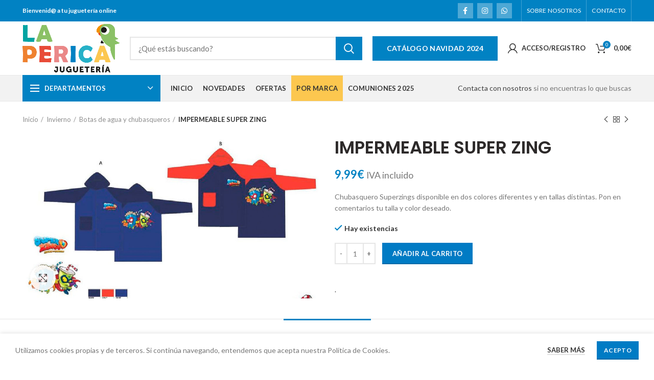

--- FILE ---
content_type: text/html; charset=UTF-8
request_url: https://www.jugueterialaperica.com/juguete/impermeable-super-zing/
body_size: 29964
content:
<!DOCTYPE html>
<html lang="es" prefix="og: http://ogp.me/ns#">
<head>
	<!-- Global site tag (gtag.js) - Google Analytics -->
<script async src="https://www.googletagmanager.com/gtag/js?id=UA-185159021-1"></script>
<script>
  window.dataLayer = window.dataLayer || [];
  function gtag(){dataLayer.push(arguments);}
  gtag('js', new Date());

  gtag('config', 'UA-185159021-1');
</script>

	<meta charset="UTF-8">
	<meta name="viewport" content="width=device-width, initial-scale=1.0, maximum-scale=1.0, user-scalable=no">
	<link rel="profile" href="http://gmpg.org/xfn/11">
	<link rel="pingback" href="https://www.jugueterialaperica.com/xmlrpc.php">

	<meta name='robots' content='max-image-preview:large' />

<!-- Optimización para motores de búsqueda de Rank Math - https://s.rankmath.com/home -->
<title>IMPERMEABLE SUPER ZING &raquo; ¡Comprar Ahora!</title>
<meta name="description" content="Chubasquero Superzings disponible en dos colores diferentes y en tallas distintas. Pon en comentarios tu talla y color deseado."/>
<meta name="robots" content="follow, index, max-snippet:-1, max-video-preview:-1, max-image-preview:large"/>
<link rel="canonical" href="https://www.jugueterialaperica.com/juguete/impermeable-super-zing/" />
<meta property="og:locale" content="es_ES">
<meta property="og:type" content="product">
<meta property="og:title" content="IMPERMEABLE SUPER ZING &raquo; ¡Comprar Ahora!">
<meta property="og:description" content="Chubasquero Superzings disponible en dos colores diferentes y en tallas distintas. Pon en comentarios tu talla y color deseado.">
<meta property="og:url" content="https://www.jugueterialaperica.com/juguete/impermeable-super-zing/">
<meta property="og:site_name" content="Juguetería La Perica">
<meta property="og:updated_time" content="2025-03-15T16:41:10+01:00">
<meta property="og:image" content="https://www.jugueterialaperica.com/wp-content/uploads/2022/04/8720193905945.jpg">
<meta property="og:image:secure_url" content="https://www.jugueterialaperica.com/wp-content/uploads/2022/04/8720193905945.jpg">
<meta property="og:image:width" content="1000">
<meta property="og:image:height" content="547">
<meta property="og:image:alt" content="IMPERMEABLE SUPER ZING">
<meta property="og:image:type" content="image/jpeg">
<meta property="product:brand" content=".">
<meta property="product:price:amount" content="9.9946">
<meta property="product:price:currency" content="EUR">
<meta property="product:availability" content="instock">
<meta name="twitter:card" content="summary_large_image">
<meta name="twitter:title" content="IMPERMEABLE SUPER ZING &raquo; ¡Comprar Ahora!">
<meta name="twitter:description" content="Chubasquero Superzings disponible en dos colores diferentes y en tallas distintas. Pon en comentarios tu talla y color deseado.">
<meta name="twitter:image" content="https://www.jugueterialaperica.com/wp-content/uploads/2022/04/8720193905945.jpg">
<script type="application/ld+json" class="rank-math-schema">{
    "@context": "https://schema.org",
    "@graph": [
        {
            "@type": "Organization",
            "@id": "https://www.jugueterialaperica.com/#organization",
            "name": "Jugueter\u00eda La Perica",
            "url": "https://www.jugueterialaperica.com",
            "email": "tienda@jugueterialaperica.com",
            "address": {
                "@type": "PostalAddress",
                "streetAddress": "Calle Fernando de la C\u00e1mara, 48",
                "addressLocality": "El Cuervo de Sevilla",
                "addressRegion": "Sevilla",
                "postalCode": "41749",
                "addressCountry": "Espa\u00f1a"
            },
            "logo": {
                "@type": "ImageObject",
                "url": "https://www.jugueterialaperica.com/wp-content/uploads/2020/11/logomail.png"
            },
            "contactPoint": [
                {
                    "@type": "ContactPoint",
                    "telephone": "+34 955 97 82 46",
                    "contactType": "customer support"
                }
            ]
        },
        {
            "@type": "WebSite",
            "@id": "https://www.jugueterialaperica.com/#website",
            "url": "https://www.jugueterialaperica.com",
            "name": "Jugueter\u00eda La Perica",
            "publisher": {
                "@id": "https://www.jugueterialaperica.com/#organization"
            },
            "inLanguage": "es",
            "potentialAction": {
                "@type": "SearchAction",
                "target": "https://www.jugueterialaperica.com/?s={search_term_string}",
                "query-input": "required name=search_term_string"
            }
        },
        {
            "@type": "ImageObject",
            "@id": "https://www.jugueterialaperica.com/juguete/impermeable-super-zing/#primaryImage",
            "url": "https://www.jugueterialaperica.com/wp-content/uploads/2022/04/8720193905945.jpg",
            "width": 1000,
            "height": 547
        },
        {
            "@type": "WebPage",
            "@id": "https://www.jugueterialaperica.com/juguete/impermeable-super-zing/#webpage",
            "url": "https://www.jugueterialaperica.com/juguete/impermeable-super-zing/",
            "name": "IMPERMEABLE SUPER ZING &raquo; \u00a1Comprar Ahora!",
            "datePublished": "2022-04-20T10:06:37+01:00",
            "dateModified": "2025-03-15T16:41:10+01:00",
            "isPartOf": {
                "@id": "https://www.jugueterialaperica.com/#website"
            },
            "primaryImageOfPage": {
                "@id": "https://www.jugueterialaperica.com/juguete/impermeable-super-zing/#primaryImage"
            },
            "inLanguage": "es"
        },
        {
            "@type": "Product",
            "sku": "8720193905945",
            "name": "IMPERMEABLE SUPER ZING",
            "description": "Chubasquero Superzings disponible en dos colores diferentes y en tallas distintas. Pon en comentarios tu talla y color deseado.",
            "releaseDate": "2022-04-20T10:06:37+01:00",
            "brand": {
                "@type": "Thing",
                "name": "."
            },
            "category": "Invierno > Botas de agua y chubasqueros",
            "offers": {
                "@type": "Offer",
                "price": "9.99",
                "priceCurrency": "EUR",
                "availability": "https://schema.org/InStock",
                "itemCondition": "NewCondition",
                "url": "https://www.jugueterialaperica.com/juguete/impermeable-super-zing/",
                "seller": {
                    "@type": "Organization",
                    "@id": "https://www.jugueterialaperica.com/",
                    "name": "Jugueter\u00eda La Perica",
                    "url": "https://www.jugueterialaperica.com",
                    "logo": "https://www.jugueterialaperica.com/wp-content/uploads/2020/11/logomail.png"
                },
                "priceSpecification": {
                    "price": "9.9946",
                    "priceCurrency": "EUR",
                    "valueAddedTaxIncluded": "true"
                }
            },
            "@id": "https://www.jugueterialaperica.com/juguete/impermeable-super-zing/#richSnippet",
            "image": {
                "@id": "https://www.jugueterialaperica.com/juguete/impermeable-super-zing/#primaryImage"
            }
        }
    ]
}</script>
<!-- /Plugin Rank Math WordPress SEO -->

<link rel='dns-prefetch' href='//fonts.googleapis.com' />
<link rel="alternate" type="application/rss+xml" title="Juguetería La Perica &raquo; Feed" href="https://www.jugueterialaperica.com/feed/" />
<link rel="alternate" type="application/rss+xml" title="Juguetería La Perica &raquo; Feed de los comentarios" href="https://www.jugueterialaperica.com/comments/feed/" />
<link rel='stylesheet' id='wp-block-library-css' href='https://www.jugueterialaperica.com/wp-includes/css/dist/block-library/style.min.css?ver=6.6.2' type='text/css' media='all' />
<link rel='stylesheet' id='wc-block-vendors-style-css' href='https://www.jugueterialaperica.com/wp-content/plugins/woocommerce/packages/woocommerce-blocks/build/vendors-style.css?ver=3.6.0' type='text/css' media='all' />
<link rel='stylesheet' id='wc-block-style-css' href='https://www.jugueterialaperica.com/wp-content/plugins/woocommerce/packages/woocommerce-blocks/build/style.css?ver=3.6.0' type='text/css' media='all' />
<style id='classic-theme-styles-inline-css' type='text/css'>
/*! This file is auto-generated */
.wp-block-button__link{color:#fff;background-color:#32373c;border-radius:9999px;box-shadow:none;text-decoration:none;padding:calc(.667em + 2px) calc(1.333em + 2px);font-size:1.125em}.wp-block-file__button{background:#32373c;color:#fff;text-decoration:none}
</style>
<style id='global-styles-inline-css' type='text/css'>
:root{--wp--preset--aspect-ratio--square: 1;--wp--preset--aspect-ratio--4-3: 4/3;--wp--preset--aspect-ratio--3-4: 3/4;--wp--preset--aspect-ratio--3-2: 3/2;--wp--preset--aspect-ratio--2-3: 2/3;--wp--preset--aspect-ratio--16-9: 16/9;--wp--preset--aspect-ratio--9-16: 9/16;--wp--preset--color--black: #000000;--wp--preset--color--cyan-bluish-gray: #abb8c3;--wp--preset--color--white: #ffffff;--wp--preset--color--pale-pink: #f78da7;--wp--preset--color--vivid-red: #cf2e2e;--wp--preset--color--luminous-vivid-orange: #ff6900;--wp--preset--color--luminous-vivid-amber: #fcb900;--wp--preset--color--light-green-cyan: #7bdcb5;--wp--preset--color--vivid-green-cyan: #00d084;--wp--preset--color--pale-cyan-blue: #8ed1fc;--wp--preset--color--vivid-cyan-blue: #0693e3;--wp--preset--color--vivid-purple: #9b51e0;--wp--preset--gradient--vivid-cyan-blue-to-vivid-purple: linear-gradient(135deg,rgba(6,147,227,1) 0%,rgb(155,81,224) 100%);--wp--preset--gradient--light-green-cyan-to-vivid-green-cyan: linear-gradient(135deg,rgb(122,220,180) 0%,rgb(0,208,130) 100%);--wp--preset--gradient--luminous-vivid-amber-to-luminous-vivid-orange: linear-gradient(135deg,rgba(252,185,0,1) 0%,rgba(255,105,0,1) 100%);--wp--preset--gradient--luminous-vivid-orange-to-vivid-red: linear-gradient(135deg,rgba(255,105,0,1) 0%,rgb(207,46,46) 100%);--wp--preset--gradient--very-light-gray-to-cyan-bluish-gray: linear-gradient(135deg,rgb(238,238,238) 0%,rgb(169,184,195) 100%);--wp--preset--gradient--cool-to-warm-spectrum: linear-gradient(135deg,rgb(74,234,220) 0%,rgb(151,120,209) 20%,rgb(207,42,186) 40%,rgb(238,44,130) 60%,rgb(251,105,98) 80%,rgb(254,248,76) 100%);--wp--preset--gradient--blush-light-purple: linear-gradient(135deg,rgb(255,206,236) 0%,rgb(152,150,240) 100%);--wp--preset--gradient--blush-bordeaux: linear-gradient(135deg,rgb(254,205,165) 0%,rgb(254,45,45) 50%,rgb(107,0,62) 100%);--wp--preset--gradient--luminous-dusk: linear-gradient(135deg,rgb(255,203,112) 0%,rgb(199,81,192) 50%,rgb(65,88,208) 100%);--wp--preset--gradient--pale-ocean: linear-gradient(135deg,rgb(255,245,203) 0%,rgb(182,227,212) 50%,rgb(51,167,181) 100%);--wp--preset--gradient--electric-grass: linear-gradient(135deg,rgb(202,248,128) 0%,rgb(113,206,126) 100%);--wp--preset--gradient--midnight: linear-gradient(135deg,rgb(2,3,129) 0%,rgb(40,116,252) 100%);--wp--preset--font-size--small: 13px;--wp--preset--font-size--medium: 20px;--wp--preset--font-size--large: 36px;--wp--preset--font-size--x-large: 42px;--wp--preset--spacing--20: 0.44rem;--wp--preset--spacing--30: 0.67rem;--wp--preset--spacing--40: 1rem;--wp--preset--spacing--50: 1.5rem;--wp--preset--spacing--60: 2.25rem;--wp--preset--spacing--70: 3.38rem;--wp--preset--spacing--80: 5.06rem;--wp--preset--shadow--natural: 6px 6px 9px rgba(0, 0, 0, 0.2);--wp--preset--shadow--deep: 12px 12px 50px rgba(0, 0, 0, 0.4);--wp--preset--shadow--sharp: 6px 6px 0px rgba(0, 0, 0, 0.2);--wp--preset--shadow--outlined: 6px 6px 0px -3px rgba(255, 255, 255, 1), 6px 6px rgba(0, 0, 0, 1);--wp--preset--shadow--crisp: 6px 6px 0px rgba(0, 0, 0, 1);}:where(.is-layout-flex){gap: 0.5em;}:where(.is-layout-grid){gap: 0.5em;}body .is-layout-flex{display: flex;}.is-layout-flex{flex-wrap: wrap;align-items: center;}.is-layout-flex > :is(*, div){margin: 0;}body .is-layout-grid{display: grid;}.is-layout-grid > :is(*, div){margin: 0;}:where(.wp-block-columns.is-layout-flex){gap: 2em;}:where(.wp-block-columns.is-layout-grid){gap: 2em;}:where(.wp-block-post-template.is-layout-flex){gap: 1.25em;}:where(.wp-block-post-template.is-layout-grid){gap: 1.25em;}.has-black-color{color: var(--wp--preset--color--black) !important;}.has-cyan-bluish-gray-color{color: var(--wp--preset--color--cyan-bluish-gray) !important;}.has-white-color{color: var(--wp--preset--color--white) !important;}.has-pale-pink-color{color: var(--wp--preset--color--pale-pink) !important;}.has-vivid-red-color{color: var(--wp--preset--color--vivid-red) !important;}.has-luminous-vivid-orange-color{color: var(--wp--preset--color--luminous-vivid-orange) !important;}.has-luminous-vivid-amber-color{color: var(--wp--preset--color--luminous-vivid-amber) !important;}.has-light-green-cyan-color{color: var(--wp--preset--color--light-green-cyan) !important;}.has-vivid-green-cyan-color{color: var(--wp--preset--color--vivid-green-cyan) !important;}.has-pale-cyan-blue-color{color: var(--wp--preset--color--pale-cyan-blue) !important;}.has-vivid-cyan-blue-color{color: var(--wp--preset--color--vivid-cyan-blue) !important;}.has-vivid-purple-color{color: var(--wp--preset--color--vivid-purple) !important;}.has-black-background-color{background-color: var(--wp--preset--color--black) !important;}.has-cyan-bluish-gray-background-color{background-color: var(--wp--preset--color--cyan-bluish-gray) !important;}.has-white-background-color{background-color: var(--wp--preset--color--white) !important;}.has-pale-pink-background-color{background-color: var(--wp--preset--color--pale-pink) !important;}.has-vivid-red-background-color{background-color: var(--wp--preset--color--vivid-red) !important;}.has-luminous-vivid-orange-background-color{background-color: var(--wp--preset--color--luminous-vivid-orange) !important;}.has-luminous-vivid-amber-background-color{background-color: var(--wp--preset--color--luminous-vivid-amber) !important;}.has-light-green-cyan-background-color{background-color: var(--wp--preset--color--light-green-cyan) !important;}.has-vivid-green-cyan-background-color{background-color: var(--wp--preset--color--vivid-green-cyan) !important;}.has-pale-cyan-blue-background-color{background-color: var(--wp--preset--color--pale-cyan-blue) !important;}.has-vivid-cyan-blue-background-color{background-color: var(--wp--preset--color--vivid-cyan-blue) !important;}.has-vivid-purple-background-color{background-color: var(--wp--preset--color--vivid-purple) !important;}.has-black-border-color{border-color: var(--wp--preset--color--black) !important;}.has-cyan-bluish-gray-border-color{border-color: var(--wp--preset--color--cyan-bluish-gray) !important;}.has-white-border-color{border-color: var(--wp--preset--color--white) !important;}.has-pale-pink-border-color{border-color: var(--wp--preset--color--pale-pink) !important;}.has-vivid-red-border-color{border-color: var(--wp--preset--color--vivid-red) !important;}.has-luminous-vivid-orange-border-color{border-color: var(--wp--preset--color--luminous-vivid-orange) !important;}.has-luminous-vivid-amber-border-color{border-color: var(--wp--preset--color--luminous-vivid-amber) !important;}.has-light-green-cyan-border-color{border-color: var(--wp--preset--color--light-green-cyan) !important;}.has-vivid-green-cyan-border-color{border-color: var(--wp--preset--color--vivid-green-cyan) !important;}.has-pale-cyan-blue-border-color{border-color: var(--wp--preset--color--pale-cyan-blue) !important;}.has-vivid-cyan-blue-border-color{border-color: var(--wp--preset--color--vivid-cyan-blue) !important;}.has-vivid-purple-border-color{border-color: var(--wp--preset--color--vivid-purple) !important;}.has-vivid-cyan-blue-to-vivid-purple-gradient-background{background: var(--wp--preset--gradient--vivid-cyan-blue-to-vivid-purple) !important;}.has-light-green-cyan-to-vivid-green-cyan-gradient-background{background: var(--wp--preset--gradient--light-green-cyan-to-vivid-green-cyan) !important;}.has-luminous-vivid-amber-to-luminous-vivid-orange-gradient-background{background: var(--wp--preset--gradient--luminous-vivid-amber-to-luminous-vivid-orange) !important;}.has-luminous-vivid-orange-to-vivid-red-gradient-background{background: var(--wp--preset--gradient--luminous-vivid-orange-to-vivid-red) !important;}.has-very-light-gray-to-cyan-bluish-gray-gradient-background{background: var(--wp--preset--gradient--very-light-gray-to-cyan-bluish-gray) !important;}.has-cool-to-warm-spectrum-gradient-background{background: var(--wp--preset--gradient--cool-to-warm-spectrum) !important;}.has-blush-light-purple-gradient-background{background: var(--wp--preset--gradient--blush-light-purple) !important;}.has-blush-bordeaux-gradient-background{background: var(--wp--preset--gradient--blush-bordeaux) !important;}.has-luminous-dusk-gradient-background{background: var(--wp--preset--gradient--luminous-dusk) !important;}.has-pale-ocean-gradient-background{background: var(--wp--preset--gradient--pale-ocean) !important;}.has-electric-grass-gradient-background{background: var(--wp--preset--gradient--electric-grass) !important;}.has-midnight-gradient-background{background: var(--wp--preset--gradient--midnight) !important;}.has-small-font-size{font-size: var(--wp--preset--font-size--small) !important;}.has-medium-font-size{font-size: var(--wp--preset--font-size--medium) !important;}.has-large-font-size{font-size: var(--wp--preset--font-size--large) !important;}.has-x-large-font-size{font-size: var(--wp--preset--font-size--x-large) !important;}
:where(.wp-block-post-template.is-layout-flex){gap: 1.25em;}:where(.wp-block-post-template.is-layout-grid){gap: 1.25em;}
:where(.wp-block-columns.is-layout-flex){gap: 2em;}:where(.wp-block-columns.is-layout-grid){gap: 2em;}
:root :where(.wp-block-pullquote){font-size: 1.5em;line-height: 1.6;}
</style>
<link rel='stylesheet' id='pwb-styles-frontend-css' href='https://www.jugueterialaperica.com/wp-content/plugins/perfect-woocommerce-brands/assets/css/styles-frontend.min.css?ver=1.8.5' type='text/css' media='all' />
<style id='woocommerce-inline-inline-css' type='text/css'>
.woocommerce form .form-row .required { visibility: visible; }
</style>
<link rel='stylesheet' id='cwginstock_frontend_css-css' href='https://www.jugueterialaperica.com/wp-content/plugins/back-in-stock-notifier-for-woocommerce/assets/css/frontend.min.css?ver=1.9.9' type='text/css' media='' />
<link rel='stylesheet' id='cwginstock_bootstrap-css' href='https://www.jugueterialaperica.com/wp-content/plugins/back-in-stock-notifier-for-woocommerce/assets/css/bootstrap.min.css?ver=1.9.9' type='text/css' media='' />
<link rel='stylesheet' id='js_composer_front-css' href='https://www.jugueterialaperica.com/wp-content/plugins/js_composer/assets/css/js_composer.min.css?ver=6.4.1' type='text/css' media='all' />
<link rel='stylesheet' id='bootstrap-css' href='https://www.jugueterialaperica.com/wp-content/themes/woodmart/css/bootstrap.min.css?ver=5.3.4' type='text/css' media='all' />
<link rel='stylesheet' id='woodmart-style-css' href='https://www.jugueterialaperica.com/wp-content/themes/woodmart/style.min.css?ver=5.3.4' type='text/css' media='all' />
<link rel='stylesheet' id='xts-style-header_912234-css' href='https://www.jugueterialaperica.com/wp-content/uploads/2024/11/xts-header_912234-1732789455.css?ver=5.3.4' type='text/css' media='all' />
<link rel='stylesheet' id='xts-style-theme_settings_default-css' href='https://www.jugueterialaperica.com/wp-content/uploads/2022/02/xts-theme_settings_default-1643716127.css?ver=5.3.4' type='text/css' media='all' />
<link rel='stylesheet' id='child-style-css' href='https://www.jugueterialaperica.com/wp-content/themes/jugueperica/style.css?ver=5.3.4' type='text/css' media='all' />
<link rel='stylesheet' id='xts-google-fonts-css' href='//fonts.googleapis.com/css?family=Lato%3A100%2C100italic%2C300%2C300italic%2C400%2C400italic%2C700%2C700italic%2C900%2C900italic%7CPoppins%3A100%2C100italic%2C200%2C200italic%2C300%2C300italic%2C400%2C400italic%2C500%2C500italic%2C600%2C600italic%2C700%2C700italic%2C800%2C800italic%2C900%2C900italic&#038;ver=5.3.4' type='text/css' media='all' />
<script type="text/template" id="tmpl-variation-template">
	<div class="woocommerce-variation-description">{{{ data.variation.variation_description }}}</div>
	<div class="woocommerce-variation-price">{{{ data.variation.price_html }}}</div>
	<div class="woocommerce-variation-availability">{{{ data.variation.availability_html }}}</div>
</script>
<script type="text/template" id="tmpl-unavailable-variation-template">
	<p>Lo sentimos, este producto no está disponible. Por favor elige otra combinación.</p>
</script>
<script type="text/javascript" src="https://www.jugueterialaperica.com/wp-includes/js/jquery/jquery.min.js?ver=3.7.1" id="jquery-core-js"></script>
<script type="text/javascript" src="https://www.jugueterialaperica.com/wp-includes/js/jquery/jquery-migrate.min.js?ver=3.4.1" id="jquery-migrate-js"></script>
<script type="text/javascript" src="https://www.jugueterialaperica.com/wp-content/plugins/woocommerce/assets/js/jquery-blockui/jquery.blockUI.min.js?ver=2.70" id="jquery-blockui-js"></script>
<script type="text/javascript" id="wc-add-to-cart-js-extra">
/* <![CDATA[ */
var wc_add_to_cart_params = {"ajax_url":"\/wp-admin\/admin-ajax.php","wc_ajax_url":"\/?wc-ajax=%%endpoint%%","i18n_view_cart":"Ver carrito","cart_url":"https:\/\/www.jugueterialaperica.com\/carrito\/","is_cart":"","cart_redirect_after_add":"no"};
/* ]]> */
</script>
<script type="text/javascript" src="https://www.jugueterialaperica.com/wp-content/plugins/woocommerce/assets/js/frontend/add-to-cart.min.js?ver=4.7.4" id="wc-add-to-cart-js"></script>
<script type="text/javascript" src="https://www.jugueterialaperica.com/wp-content/plugins/js_composer/assets/js/vendors/woocommerce-add-to-cart.js?ver=6.4.1" id="vc_woocommerce-add-to-cart-js-js"></script>
<script type="text/javascript" src="https://www.jugueterialaperica.com/wp-content/themes/woodmart/js/device.min.js?ver=5.3.4" id="woodmart-device-js"></script>
<link rel="https://api.w.org/" href="https://www.jugueterialaperica.com/wp-json/" /><link rel="alternate" title="JSON" type="application/json" href="https://www.jugueterialaperica.com/wp-json/wp/v2/product/31613" /><link rel="EditURI" type="application/rsd+xml" title="RSD" href="https://www.jugueterialaperica.com/xmlrpc.php?rsd" />
<meta name="generator" content="WordPress 6.6.2" />
<link rel='shortlink' href='https://www.jugueterialaperica.com/?p=31613' />
<link rel="alternate" title="oEmbed (JSON)" type="application/json+oembed" href="https://www.jugueterialaperica.com/wp-json/oembed/1.0/embed?url=https%3A%2F%2Fwww.jugueterialaperica.com%2Fjuguete%2Fimpermeable-super-zing%2F" />
<link rel="alternate" title="oEmbed (XML)" type="text/xml+oembed" href="https://www.jugueterialaperica.com/wp-json/oembed/1.0/embed?url=https%3A%2F%2Fwww.jugueterialaperica.com%2Fjuguete%2Fimpermeable-super-zing%2F&#038;format=xml" />
<meta name="theme-color" content="">	<noscript><style>.woocommerce-product-gallery{ opacity: 1 !important; }</style></noscript>
	<meta name="generator" content="Powered by WPBakery Page Builder - drag and drop page builder for WordPress."/>
<link rel="icon" href="https://www.jugueterialaperica.com/wp-content/uploads/2020/10/cropped-favicon-32x32.png" sizes="32x32" />
<link rel="icon" href="https://www.jugueterialaperica.com/wp-content/uploads/2020/10/cropped-favicon-192x192.png" sizes="192x192" />
<link rel="apple-touch-icon" href="https://www.jugueterialaperica.com/wp-content/uploads/2020/10/cropped-favicon-180x180.png" />
<meta name="msapplication-TileImage" content="https://www.jugueterialaperica.com/wp-content/uploads/2020/10/cropped-favicon-270x270.png" />
<style>		
		
		</style><noscript><style> .wpb_animate_when_almost_visible { opacity: 1; }</style></noscript></head>

<body class="product-template-default single single-product postid-31613 theme-woodmart woocommerce woocommerce-page woocommerce-no-js wrapper-full-width form-style-square form-border-width-2 woodmart-product-design-default woodmart-product-sticky-on categories-accordion-on woodmart-archive-shop woodmart-ajax-shop-on offcanvas-sidebar-mobile offcanvas-sidebar-tablet notifications-sticky btns-default-3d btns-default-dark btns-default-hover-dark btns-shop-3d btns-shop-light btns-shop-hover-light btns-accent-3d btns-accent-light btns-accent-hover-light wpb-js-composer js-comp-ver-6.4.1 vc_responsive">

	
		
	<div class="website-wrapper">

		
			<!-- HEADER -->
							<header class="whb-header whb-sticky-shadow whb-scroll-slide whb-sticky-clone">
					<div class="whb-main-header">
	
<div class="whb-row whb-top-bar whb-not-sticky-row whb-with-bg whb-without-border whb-color-light whb-flex-flex-middle">
	<div class="container">
		<div class="whb-flex-row whb-top-bar-inner">
			<div class="whb-column whb-col-left whb-visible-lg">
	
<div class="whb-text-element reset-mb-10 "><strong><span style="color: #ffffff;">Bienvenid@ a tu juguetería online</span></strong></div>
</div>
<div class="whb-column whb-col-center whb-visible-lg whb-empty-column">
	</div>
<div class="whb-column whb-col-right whb-visible-lg">
	
			<div class="woodmart-social-icons text-right icons-design-colored-alt icons-size- color-scheme-light social-follow social-form-square">
									<a rel="nofollow" href="https://www.facebook.com/bazarjugueterialaperica" target="_blank" class=" woodmart-social-icon social-facebook">
						<i></i>
						<span class="woodmart-social-icon-name">Facebook</span>
					</a>
				
				
				
									<a rel="nofollow" href="https://www.instagram.com/jugueterialaperica/" target="_blank" class=" woodmart-social-icon social-instagram">
						<i></i>
						<span class="woodmart-social-icon-name">Instagram</span>
					</a>
				
				
				
				
				
				
				
				
				
				
				
				
				
									<a rel="nofollow" href="https://wa.me/+34639549410" target="_blank" class="whatsapp-desktop  woodmart-social-icon social-whatsapp">
						<i></i>
						<span class="woodmart-social-icon-name">WhatsApp</span>
					</a>
					
					<a rel="nofollow" href="https://wa.me/+34639549410" target="_blank" class="whatsapp-mobile  woodmart-social-icon social-whatsapp">
						<i></i>
						<span class="woodmart-social-icon-name">WhatsApp</span>
					</a>
				
								
								
				
								
				
			</div>

		<div class="whb-divider-element whb-divider-stretch "></div><div class="whb-navigation whb-secondary-menu site-navigation woodmart-navigation menu-right navigation-style-bordered" role="navigation">
	<div class="menu-top-bar-right-container"><ul id="menu-top-bar-right" class="menu"><li id="menu-item-7118" class="menu-item menu-item-type-post_type menu-item-object-page menu-item-7118 item-level-0 menu-item-design-default menu-simple-dropdown item-event-hover"><a href="https://www.jugueterialaperica.com/sobre-nosotros/" class="woodmart-nav-link"><span class="nav-link-text">Sobre nosotros</span></a></li>
<li id="menu-item-7103" class="menu-item menu-item-type-post_type menu-item-object-page menu-item-7103 item-level-0 menu-item-design-default menu-simple-dropdown item-event-hover"><a href="https://www.jugueterialaperica.com/contacto/" class="woodmart-nav-link"><span class="nav-link-text">Contacto</span></a></li>
</ul></div></div><!--END MAIN-NAV-->
<div class="whb-divider-element whb-divider-stretch "></div></div>
<div class="whb-column whb-col-mobile whb-hidden-lg">
	
			<div class="woodmart-social-icons text-center icons-design-default icons-size- color-scheme-light social-follow social-form-circle">
									<a rel="nofollow" href="https://www.facebook.com/bazarjugueterialaperica" target="_blank" class=" woodmart-social-icon social-facebook">
						<i></i>
						<span class="woodmart-social-icon-name">Facebook</span>
					</a>
				
				
				
									<a rel="nofollow" href="https://www.instagram.com/jugueterialaperica/" target="_blank" class=" woodmart-social-icon social-instagram">
						<i></i>
						<span class="woodmart-social-icon-name">Instagram</span>
					</a>
				
				
				
				
				
				
				
				
				
				
				
				
				
									<a rel="nofollow" href="https://wa.me/+34639549410" target="_blank" class="whatsapp-desktop  woodmart-social-icon social-whatsapp">
						<i></i>
						<span class="woodmart-social-icon-name">WhatsApp</span>
					</a>
					
					<a rel="nofollow" href="https://wa.me/+34639549410" target="_blank" class="whatsapp-mobile  woodmart-social-icon social-whatsapp">
						<i></i>
						<span class="woodmart-social-icon-name">WhatsApp</span>
					</a>
				
								
								
				
								
				
			</div>

		<div class="whb-divider-element whb-divider-stretch "></div><div id="wd-6971f678c5490" class="woodmart-button-wrapper text-left"><a href="https://www.jugueterialaperica.com/wp-content/uploads/2024/11/JUGUETERIA-LA-PERICA-CATALOGO-JUGUETES-2025.pdf" title="" target="_blank" class="btn btn-color-alt btn-style-default btn-shape-rectangle btn-size-extra-small">Catálogo Juguetes 2024</a></div></div>
		</div>
	</div>
</div>

<div class="whb-row whb-general-header whb-not-sticky-row whb-without-bg whb-border-fullwidth whb-color-dark whb-flex-flex-middle">
	<div class="container">
		<div class="whb-flex-row whb-general-header-inner">
			<div class="whb-column whb-col-left whb-visible-lg">
	<div class="site-logo">
	<div class="woodmart-logo-wrap switch-logo-enable">
		<a href="https://www.jugueterialaperica.com/" class="woodmart-logo woodmart-main-logo" rel="home">
			<img src="https://www.jugueterialaperica.com/wp-content/uploads/2020/10/logo-laperica2020.png" alt="Juguetería La Perica" style="max-width: 246px;" />		</a>
								<a href="https://www.jugueterialaperica.com/" class="woodmart-logo woodmart-sticky-logo" rel="home">
				<img src="https://www.jugueterialaperica.com/wp-content/uploads/2020/10/logo-laperica2020.png" alt="Juguetería La Perica" style="max-width: 245px;" />			</a>
			</div>
</div>
</div>
<div class="whb-column whb-col-center whb-visible-lg">
				<div class="woodmart-search-form">
								<form role="search" method="get" class="searchform  search-style-with-bg woodmart-ajax-search" action="https://www.jugueterialaperica.com/"  data-thumbnail="1" data-price="1" data-post_type="product" data-count="20" data-sku="1" data-symbols_count="3">
					<input type="text" class="s" placeholder="¿Qué estás buscando?" value="" name="s" />
					<input type="hidden" name="post_type" value="product">
										<button type="submit" class="searchsubmit">
						Search											</button>
				</form>
													<div class="search-results-wrapper"><div class="woodmart-scroll"><div class="woodmart-search-results woodmart-scroll-content"></div></div><div class="woodmart-search-loader wd-fill"></div></div>
							</div>
		</div>
<div class="whb-column whb-col-right whb-visible-lg">
	<div id="wd-6971f678c7147" class="woodmart-button-wrapper text-right"><a href="https://www.jugueterialaperica.com/wp-content/uploads/2024/11/JUGUETERIA-LA-PERICA-CATALOGO-JUGUETES-2025.pdf" title="" target="_blank" class="btn btn-color-primary btn-style-default btn-shape-rectangle btn-size-large">Catálogo Navidad 2024</a></div><div class="woodmart-header-links woodmart-navigation menu-simple-dropdown wd-tools-element item-event-hover  my-account-with-username my-account-with-icon">
			<a href="https://www.jugueterialaperica.com/mi-cuenta-2/" title="My account">
			<span class="wd-tools-icon">
							</span>
			<span class="wd-tools-text">
				Acceso/Registro			</span>
		</a>
		
		
					<div class="sub-menu-dropdown menu-item-register color-scheme-dark">
						<div class="login-dropdown-inner">
							<h3 class="login-title"><span>Accede a tu cuenta</span><a class="create-account-link" href="https://www.jugueterialaperica.com/mi-cuenta-2/?action=register">Crear una cuenta</a></h3>
										<form method="post" class="login woocommerce-form woocommerce-form-login " action="https://www.jugueterialaperica.com/mi-cuenta-2/" >

				
				
				<p class="woocommerce-FormRow woocommerce-FormRow--wide form-row form-row-wide form-row-username">
					<label for="username">Nombre de usuario o correo electrónico&nbsp;<span class="required">*</span></label>
					<input type="text" class="woocommerce-Input woocommerce-Input--text input-text" name="username" id="username" autocomplete="username" value="" />
				</p>
				<p class="woocommerce-FormRow woocommerce-FormRow--wide form-row form-row-wide form-row-password">
					<label for="password">Contraseña&nbsp;<span class="required">*</span></label>
					<input class="woocommerce-Input woocommerce-Input--text input-text" type="password" name="password" id="password" autocomplete="current-password" />
				</p>

				
				<p class="form-row">
					<input type="hidden" id="woocommerce-login-nonce" name="woocommerce-login-nonce" value="b9ab6e91ac" /><input type="hidden" name="_wp_http_referer" value="/juguete/impermeable-super-zing/" />										<button type="submit" class="button woocommerce-button woocommerce-form-login__submit" name="login" value="Acceder">Acceder</button>
				</p>

				<div class="login-form-footer">
					<a href="https://www.jugueterialaperica.com/mi-cuenta-2/pass-olvidada/" class="woocommerce-LostPassword lost_password">¿Has olvidado tu contraseña?</a>
					<label class="woocommerce-form__label woocommerce-form__label-for-checkbox woocommerce-form-login__rememberme">
						<input class="woocommerce-form__input woocommerce-form__input-checkbox" name="rememberme" type="checkbox" value="forever" /> <span>Recuérdame</span>
					</label>
				</div>
				
				
				
			</form>

		
						</div>
					</div>
					</div>

<div class="woodmart-shopping-cart wd-tools-element woodmart-cart-design-2 cart-widget-opener">
	<a href="https://www.jugueterialaperica.com/carrito/" title="Carrito de compra">
		<span class="woodmart-cart-icon wd-tools-icon">
						
										<span class="woodmart-cart-number">0 <span>items</span></span>
							</span>
		<span class="woodmart-cart-totals wd-tools-text">
			
			<span class="subtotal-divider">/</span>
						<span class="woodmart-cart-subtotal"><span class="woocommerce-Price-amount amount"><bdi>0,00<span class="woocommerce-Price-currencySymbol">&euro;</span></bdi></span></span>
				</span>
	</a>
	</div>
</div>
<div class="whb-column whb-mobile-left whb-hidden-lg">
	<div class="woodmart-burger-icon wd-tools-element mobile-nav-icon whb-mobile-nav-icon wd-style-icon">
	<a href="#">
					<span class="woodmart-burger wd-tools-icon"></span>
				<span class="woodmart-burger-label wd-tools-text">Menú</span>
	</a>
</div><!--END MOBILE-NAV-ICON--></div>
<div class="whb-column whb-mobile-center whb-hidden-lg">
	<div class="site-logo">
	<div class="woodmart-logo-wrap switch-logo-enable">
		<a href="https://www.jugueterialaperica.com/" class="woodmart-logo woodmart-main-logo" rel="home">
			<img src="https://www.jugueterialaperica.com/wp-content/uploads/2020/10/logo-laperica.png" alt="Juguetería La Perica" style="max-width: 179px;" />		</a>
								<a href="https://www.jugueterialaperica.com/" class="woodmart-logo woodmart-sticky-logo" rel="home">
				<img src="https://www.jugueterialaperica.com/wp-content/uploads/2020/10/logo-laperica.png" alt="Juguetería La Perica" style="max-width: 179px;" />			</a>
			</div>
</div>
</div>
<div class="whb-column whb-mobile-right whb-hidden-lg">
	
<div class="woodmart-shopping-cart wd-tools-element woodmart-cart-design-5 cart-widget-opener">
	<a href="https://www.jugueterialaperica.com/carrito/" title="Carrito de compra">
		<span class="woodmart-cart-icon wd-tools-icon">
						
										<span class="woodmart-cart-number">0 <span>items</span></span>
							</span>
		<span class="woodmart-cart-totals wd-tools-text">
			
			<span class="subtotal-divider">/</span>
						<span class="woodmart-cart-subtotal"><span class="woocommerce-Price-amount amount"><bdi>0,00<span class="woocommerce-Price-currencySymbol">&euro;</span></bdi></span></span>
				</span>
	</a>
	</div>
</div>
		</div>
	</div>
</div>

<div class="whb-row whb-header-bottom whb-not-sticky-row whb-with-bg whb-border-fullwidth whb-color-dark whb-flex-flex-middle whb-hidden-mobile">
	<div class="container">
		<div class="whb-flex-row whb-header-bottom-inner">
			<div class="whb-column whb-col-left whb-visible-lg">
	
<div class="header-categories-nav show-on-hover whb-wjlcubfdmlq3d7jvmt23" role="navigation">
	<div class="header-categories-nav-wrap">
		<span class="menu-opener color-scheme-light has-bg">
							<span class="woodmart-burger"></span>
			
			<span class="menu-open-label">
				Departamentos			</span>
			<span class="arrow-opener"></span>
		</span>
		<div class="categories-menu-dropdown vertical-navigation woodmart-navigation">
			<div class="menu-menu-categorias-container"><ul id="menu-menu-categorias" class="menu wd-cat-nav"><li id="menu-item-1619" class="menu-item menu-item-type-taxonomy menu-item-object-product_cat menu-item-has-children menu-item-1619 item-level-0 menu-item-design-default menu-simple-dropdown item-event-hover"><a href="https://www.jugueterialaperica.com/tienda-online/juguetes/" class="woodmart-nav-link"><i class="fa fa-fas fa-arrow-right"></i><span class="nav-link-text">Juguetes</span></a>
<div class="sub-menu-dropdown color-scheme-dark">

<div class="container">

<ul class="sub-menu color-scheme-dark">
	<li id="menu-item-1680" class="menu-item menu-item-type-taxonomy menu-item-object-product_cat menu-item-1680 item-level-1"><a href="https://www.jugueterialaperica.com/tienda-online/juguetes/audio/" class="woodmart-nav-link"><span class="nav-link-text">Audio</span></a></li>
	<li id="menu-item-8400" class="menu-item menu-item-type-taxonomy menu-item-object-product_cat menu-item-8400 item-level-1"><a href="https://www.jugueterialaperica.com/tienda-online/juguetes/animales-juguetes/" class="woodmart-nav-link"><span class="nav-link-text">Animales</span></a></li>
	<li id="menu-item-9014" class="menu-item menu-item-type-taxonomy menu-item-object-product_cat menu-item-9014 item-level-1"><a href="https://www.jugueterialaperica.com/tienda-online/juguetes/carros-munecas/" class="woodmart-nav-link"><span class="nav-link-text">Carros muñecas</span></a></li>
	<li id="menu-item-8401" class="menu-item menu-item-type-taxonomy menu-item-object-product_cat menu-item-8401 item-level-1"><a href="https://www.jugueterialaperica.com/tienda-online/juguetes/cocinitas/" class="woodmart-nav-link"><span class="nav-link-text">Cocinitas</span></a></li>
	<li id="menu-item-1681" class="menu-item menu-item-type-taxonomy menu-item-object-product_cat menu-item-1681 item-level-1"><a href="https://www.jugueterialaperica.com/tienda-online/juguetes/deportivos-y-aire-libre/" class="woodmart-nav-link"><span class="nav-link-text">Deportivos y aire libre</span></a></li>
	<li id="menu-item-1682" class="menu-item menu-item-type-taxonomy menu-item-object-product_cat menu-item-has-children menu-item-1682 item-level-1"><a href="https://www.jugueterialaperica.com/tienda-online/juguetes/juegos/" class="woodmart-nav-link"><span class="nav-link-text">Juegos</span></a>
	<ul class="sub-sub-menu color-scheme-dark">
		<li id="menu-item-1683" class="menu-item menu-item-type-taxonomy menu-item-object-product_cat menu-item-1683 item-level-2"><a href="https://www.jugueterialaperica.com/tienda-online/juguetes/juegos/juegos-de-construccion/" class="woodmart-nav-link"><span class="nav-link-text">Juegos de construcción</span></a></li>
		<li id="menu-item-1684" class="menu-item menu-item-type-taxonomy menu-item-object-product_cat menu-item-1684 item-level-2"><a href="https://www.jugueterialaperica.com/tienda-online/juguetes/juegos/juegos-de-mesa/" class="woodmart-nav-link"><span class="nav-link-text">Juegos de mesa</span></a></li>
		<li id="menu-item-1685" class="menu-item menu-item-type-taxonomy menu-item-object-product_cat menu-item-1685 item-level-2"><a href="https://www.jugueterialaperica.com/tienda-online/juguetes/juegos/juegos-de-salon/" class="woodmart-nav-link"><span class="nav-link-text">Juegos de salón</span></a></li>
		<li id="menu-item-1686" class="menu-item menu-item-type-taxonomy menu-item-object-product_cat menu-item-1686 item-level-2"><a href="https://www.jugueterialaperica.com/tienda-online/juguetes/juegos/manualidades/" class="woodmart-nav-link"><span class="nav-link-text">Manualidades</span></a></li>
		<li id="menu-item-1687" class="menu-item menu-item-type-taxonomy menu-item-object-product_cat menu-item-1687 item-level-2"><a href="https://www.jugueterialaperica.com/tienda-online/juguetes/juegos/puzzles/" class="woodmart-nav-link"><span class="nav-link-text">Puzzles</span></a></li>
	</ul>
</li>
	<li id="menu-item-1688" class="menu-item menu-item-type-taxonomy menu-item-object-product_cat menu-item-1688 item-level-1"><a href="https://www.jugueterialaperica.com/tienda-online/juguetes/juguetes-infantiles/" class="woodmart-nav-link"><span class="nav-link-text">Juguetes infantiles</span></a></li>
	<li id="menu-item-1689" class="menu-item menu-item-type-taxonomy menu-item-object-product_cat menu-item-1689 item-level-1"><a href="https://www.jugueterialaperica.com/tienda-online/juguetes/juguetes-para-imitar/" class="woodmart-nav-link"><span class="nav-link-text">Juguetes para imitar</span></a></li>
	<li id="menu-item-1690" class="menu-item menu-item-type-taxonomy menu-item-object-product_cat menu-item-1690 item-level-1"><a href="https://www.jugueterialaperica.com/tienda-online/juguetes/munecas-y-accesorios/" class="woodmart-nav-link"><span class="nav-link-text">Muñecas y accesorios</span></a></li>
	<li id="menu-item-1691" class="menu-item menu-item-type-taxonomy menu-item-object-product_cat menu-item-1691 item-level-1"><a href="https://www.jugueterialaperica.com/tienda-online/juguetes/munecos-de-accion/" class="woodmart-nav-link"><span class="nav-link-text">Muñecos de acción</span></a></li>
	<li id="menu-item-1692" class="menu-item menu-item-type-taxonomy menu-item-object-product_cat menu-item-1692 item-level-1"><a href="https://www.jugueterialaperica.com/tienda-online/juguetes/peluches/" class="woodmart-nav-link"><span class="nav-link-text">Peluches</span></a></li>
	<li id="menu-item-1693" class="menu-item menu-item-type-taxonomy menu-item-object-product_cat menu-item-1693 item-level-1"><a href="https://www.jugueterialaperica.com/tienda-online/juguetes/sobre-ruedas/" class="woodmart-nav-link"><span class="nav-link-text">Sobre ruedas</span></a></li>
	<li id="menu-item-1694" class="menu-item menu-item-type-taxonomy menu-item-object-product_cat menu-item-1694 item-level-1"><a href="https://www.jugueterialaperica.com/tienda-online/juguetes/vehiculos/" class="woodmart-nav-link"><span class="nav-link-text">Vehículos</span></a></li>
</ul>
</div>
</div>
</li>
<li id="menu-item-21457" class="menu-item menu-item-type-taxonomy menu-item-object-product_cat current-product-ancestor current-menu-parent current-product-parent menu-item-has-children menu-item-21457 item-level-0 menu-item-design-default menu-simple-dropdown item-event-hover"><a href="https://www.jugueterialaperica.com/tienda-online/invierno/" class="woodmart-nav-link"><i class="fa fa-fas fa-arrow-right"></i><span class="nav-link-text">Invierno</span></a>
<div class="sub-menu-dropdown color-scheme-dark">

<div class="container">

<ul class="sub-menu color-scheme-dark">
	<li id="menu-item-21460" class="menu-item menu-item-type-taxonomy menu-item-object-product_cat menu-item-21460 item-level-1"><a href="https://www.jugueterialaperica.com/tienda-online/invierno/paraguas/" class="woodmart-nav-link"><span class="nav-link-text">Paraguas</span></a></li>
	<li id="menu-item-21458" class="menu-item menu-item-type-taxonomy menu-item-object-product_cat menu-item-21458 item-level-1"><a href="https://www.jugueterialaperica.com/tienda-online/invierno/alfombras/" class="woodmart-nav-link"><span class="nav-link-text">Alfombras</span></a></li>
	<li id="menu-item-21459" class="menu-item menu-item-type-taxonomy menu-item-object-product_cat current-product-ancestor current-menu-parent current-product-parent menu-item-21459 item-level-1"><a href="https://www.jugueterialaperica.com/tienda-online/invierno/botas-de-agua-y-chubasqueros/" class="woodmart-nav-link"><span class="nav-link-text">Botas de agua y chubasqueros</span></a></li>
</ul>
</div>
</div>
</li>
<li id="menu-item-13191" class="menu-item menu-item-type-taxonomy menu-item-object-product_cat menu-item-has-children menu-item-13191 item-level-0 menu-item-design-default menu-simple-dropdown item-event-hover"><a href="https://www.jugueterialaperica.com/tienda-online/verano/" class="woodmart-nav-link"><i class="fa fa-fas fa-arrow-right"></i><span class="nav-link-text">Verano</span></a>
<div class="sub-menu-dropdown color-scheme-dark">

<div class="container">

<ul class="sub-menu color-scheme-dark">
	<li id="menu-item-13192" class="menu-item menu-item-type-taxonomy menu-item-object-product_cat menu-item-13192 item-level-1"><a href="https://www.jugueterialaperica.com/tienda-online/verano/piscinas-e-hinchables-verano/" class="woodmart-nav-link"><span class="nav-link-text">Piscinas e Hinchables</span></a></li>
	<li id="menu-item-13194" class="menu-item menu-item-type-taxonomy menu-item-object-product_cat menu-item-13194 item-level-1"><a href="https://www.jugueterialaperica.com/tienda-online/verano/camping-y-playa-verano/" class="woodmart-nav-link"><span class="nav-link-text">Camping y Playa</span></a></li>
	<li id="menu-item-13193" class="menu-item menu-item-type-taxonomy menu-item-object-product_cat menu-item-13193 item-level-1"><a href="https://www.jugueterialaperica.com/tienda-online/verano/jardin-verano/" class="woodmart-nav-link"><span class="nav-link-text">Jardín</span></a></li>
</ul>
</div>
</div>
</li>
<li id="menu-item-1698" class="menu-item menu-item-type-taxonomy menu-item-object-product_cat menu-item-has-children menu-item-1698 item-level-0 menu-item-design-default menu-simple-dropdown item-event-hover"><a href="https://www.jugueterialaperica.com/tienda-online/disfraces/" class="woodmart-nav-link"><i class="fa fa-fas fa-arrow-right"></i><span class="nav-link-text">Disfraces</span></a>
<div class="sub-menu-dropdown color-scheme-dark">

<div class="container">

<ul class="sub-menu color-scheme-dark">
	<li id="menu-item-1700" class="menu-item menu-item-type-taxonomy menu-item-object-product_cat menu-item-1700 item-level-1"><a href="https://www.jugueterialaperica.com/tienda-online/disfraces/disfraces-para-adultos/" class="woodmart-nav-link"><span class="nav-link-text">Disfraces para adultos</span></a></li>
	<li id="menu-item-1701" class="menu-item menu-item-type-taxonomy menu-item-object-product_cat menu-item-1701 item-level-1"><a href="https://www.jugueterialaperica.com/tienda-online/disfraces/disfraces-para-ninos/" class="woodmart-nav-link"><span class="nav-link-text">Disfraces para niños</span></a></li>
	<li id="menu-item-1699" class="menu-item menu-item-type-taxonomy menu-item-object-product_cat menu-item-1699 item-level-1"><a href="https://www.jugueterialaperica.com/tienda-online/disfraces/accesorios-y-complementos/" class="woodmart-nav-link"><span class="nav-link-text">Accesorios y Complementos</span></a></li>
</ul>
</div>
</div>
</li>
<li id="menu-item-1702" class="menu-item menu-item-type-taxonomy menu-item-object-product_cat menu-item-has-children menu-item-1702 item-level-0 menu-item-design-default menu-simple-dropdown item-event-hover"><a href="https://www.jugueterialaperica.com/tienda-online/papeleria/" class="woodmart-nav-link"><i class="fa fa-fas fa-arrow-right"></i><span class="nav-link-text">Papelería</span></a>
<div class="sub-menu-dropdown color-scheme-dark">

<div class="container">

<ul class="sub-menu color-scheme-dark">
	<li id="menu-item-29061" class="menu-item menu-item-type-taxonomy menu-item-object-product_cat menu-item-29061 item-level-1"><a href="https://www.jugueterialaperica.com/tienda-online/papeleria/licencias/" class="woodmart-nav-link"><span class="nav-link-text">Licencias</span></a></li>
	<li id="menu-item-1705" class="menu-item menu-item-type-taxonomy menu-item-object-product_cat menu-item-1705 item-level-1"><a href="https://www.jugueterialaperica.com/tienda-online/papeleria/mochilas/" class="woodmart-nav-link"><span class="nav-link-text">Mochilas</span></a></li>
	<li id="menu-item-13215" class="menu-item menu-item-type-taxonomy menu-item-object-product_cat menu-item-13215 item-level-1"><a href="https://www.jugueterialaperica.com/tienda-online/papeleria/maletin-extraescolar/" class="woodmart-nav-link"><span class="nav-link-text">Maletin extraescolar</span></a></li>
	<li id="menu-item-1703" class="menu-item menu-item-type-taxonomy menu-item-object-product_cat menu-item-1703 item-level-1"><a href="https://www.jugueterialaperica.com/tienda-online/papeleria/estuches/" class="woodmart-nav-link"><span class="nav-link-text">Estuches</span></a></li>
	<li id="menu-item-13214" class="menu-item menu-item-type-taxonomy menu-item-object-product_cat menu-item-13214 item-level-1"><a href="https://www.jugueterialaperica.com/tienda-online/papeleria/maletas-viaje/" class="woodmart-nav-link"><span class="nav-link-text">Maletas viaje</span></a></li>
	<li id="menu-item-23189" class="menu-item menu-item-type-taxonomy menu-item-object-product_cat menu-item-23189 item-level-1"><a href="https://www.jugueterialaperica.com/tienda-online/papeleria/bolsos-paseo-y-sacos-mochilas/" class="woodmart-nav-link"><span class="nav-link-text">bolsos paseo y sacos/mochilas</span></a></li>
	<li id="menu-item-13213" class="menu-item menu-item-type-taxonomy menu-item-object-product_cat menu-item-13213 item-level-1"><a href="https://www.jugueterialaperica.com/tienda-online/papeleria/macutos/" class="woodmart-nav-link"><span class="nav-link-text">Macutos</span></a></li>
	<li id="menu-item-13216" class="menu-item menu-item-type-taxonomy menu-item-object-product_cat menu-item-13216 item-level-1"><a href="https://www.jugueterialaperica.com/tienda-online/papeleria/neceser/" class="woodmart-nav-link"><span class="nav-link-text">Neceser</span></a></li>
	<li id="menu-item-13212" class="menu-item menu-item-type-taxonomy menu-item-object-product_cat menu-item-13212 item-level-1"><a href="https://www.jugueterialaperica.com/tienda-online/papeleria/portaflautas-papeleria/" class="woodmart-nav-link"><span class="nav-link-text">Portaflautas</span></a></li>
	<li id="menu-item-1704" class="menu-item menu-item-type-taxonomy menu-item-object-product_cat menu-item-1704 item-level-1"><a href="https://www.jugueterialaperica.com/tienda-online/papeleria/material-de-oficina/" class="woodmart-nav-link"><span class="nav-link-text">Material de oficina</span></a></li>
</ul>
</div>
</div>
</li>
<li id="menu-item-1706" class="menu-item menu-item-type-taxonomy menu-item-object-product_cat menu-item-has-children menu-item-1706 item-level-0 menu-item-design-default menu-simple-dropdown item-event-hover"><a href="https://www.jugueterialaperica.com/tienda-online/puericultura/" class="woodmart-nav-link"><i class="fa fa-fas fa-arrow-right"></i><span class="nav-link-text">Puericultura</span></a>
<div class="sub-menu-dropdown color-scheme-dark">

<div class="container">

<ul class="sub-menu color-scheme-dark">
	<li id="menu-item-1707" class="menu-item menu-item-type-taxonomy menu-item-object-product_cat menu-item-1707 item-level-1"><a href="https://www.jugueterialaperica.com/tienda-online/puericultura/carros-y-sillas-de-paseo/" class="woodmart-nav-link"><span class="nav-link-text">Carros y sillas de paseo</span></a></li>
	<li id="menu-item-1708" class="menu-item menu-item-type-taxonomy menu-item-object-product_cat menu-item-1708 item-level-1"><a href="https://www.jugueterialaperica.com/tienda-online/puericultura/entretenimiento/" class="woodmart-nav-link"><span class="nav-link-text">Entretenimiento</span></a></li>
	<li id="menu-item-8904" class="menu-item menu-item-type-taxonomy menu-item-object-product_cat menu-item-8904 item-level-1"><a href="https://www.jugueterialaperica.com/tienda-online/puericultura/hamacas-y-columpios/" class="woodmart-nav-link"><span class="nav-link-text">Hamacas y Columpios</span></a></li>
	<li id="menu-item-29455" class="menu-item menu-item-type-taxonomy menu-item-object-product_cat menu-item-29455 item-level-1"><a href="https://www.jugueterialaperica.com/tienda-online/puericultura/hora-de-comer/" class="woodmart-nav-link"><span class="nav-link-text">Hora de comer</span></a></li>
	<li id="menu-item-1709" class="menu-item menu-item-type-taxonomy menu-item-object-product_cat menu-item-1709 item-level-1"><a href="https://www.jugueterialaperica.com/tienda-online/puericultura/hora-de-dormir/" class="woodmart-nav-link"><span class="nav-link-text">Hora de dormir</span></a></li>
	<li id="menu-item-1710" class="menu-item menu-item-type-taxonomy menu-item-object-product_cat menu-item-1710 item-level-1"><a href="https://www.jugueterialaperica.com/tienda-online/puericultura/hora-del-bano/" class="woodmart-nav-link"><span class="nav-link-text">Hora del baño</span></a></li>
	<li id="menu-item-8905" class="menu-item menu-item-type-taxonomy menu-item-object-product_cat menu-item-8905 item-level-1"><a href="https://www.jugueterialaperica.com/tienda-online/puericultura/parques-cuna/" class="woodmart-nav-link"><span class="nav-link-text">Parques Cuna</span></a></li>
	<li id="menu-item-1711" class="menu-item menu-item-type-taxonomy menu-item-object-product_cat menu-item-1711 item-level-1"><a href="https://www.jugueterialaperica.com/tienda-online/puericultura/sillas-para-el-coche/" class="woodmart-nav-link"><span class="nav-link-text">Sillas para el coche</span></a></li>
	<li id="menu-item-1712" class="menu-item menu-item-type-taxonomy menu-item-object-product_cat menu-item-has-children menu-item-1712 item-level-1"><a href="https://www.jugueterialaperica.com/tienda-online/puericultura/textil/" class="woodmart-nav-link"><span class="nav-link-text">Textil</span></a>
	<ul class="sub-sub-menu color-scheme-dark">
		<li id="menu-item-23188" class="menu-item menu-item-type-taxonomy menu-item-object-product_cat menu-item-23188 item-level-2"><a href="https://www.jugueterialaperica.com/tienda-online/puericultura/textil/sacos-y-fundas/" class="woodmart-nav-link"><span class="nav-link-text">Sacos y fundas</span></a></li>
		<li id="menu-item-8897" class="menu-item menu-item-type-taxonomy menu-item-object-product_cat menu-item-8897 item-level-2"><a href="https://www.jugueterialaperica.com/tienda-online/puericultura/textil/bolsos/" class="woodmart-nav-link"><span class="nav-link-text">Bolsos</span></a></li>
	</ul>
</li>
	<li id="menu-item-1713" class="menu-item menu-item-type-taxonomy menu-item-object-product_cat menu-item-1713 item-level-1"><a href="https://www.jugueterialaperica.com/tienda-online/puericultura/tronas/" class="woodmart-nav-link"><span class="nav-link-text">Tronas</span></a></li>
</ul>
</div>
</div>
</li>
<li id="menu-item-1723" class="menu-item menu-item-type-taxonomy menu-item-object-product_cat menu-item-1723 item-level-0 menu-item-design-default menu-simple-dropdown item-event-hover"><a href="https://www.jugueterialaperica.com/tienda-online/cocina/" class="woodmart-nav-link"><i class="fa fa-fas fa-arrow-right"></i><span class="nav-link-text">Cocina</span></a></li>
<li id="menu-item-1716" class="menu-item menu-item-type-taxonomy menu-item-object-product_cat menu-item-has-children menu-item-1716 item-level-0 menu-item-design-default menu-simple-dropdown item-event-hover"><a href="https://www.jugueterialaperica.com/tienda-online/decoracion/" class="woodmart-nav-link"><i class="fa fa-fas fa-arrow-right"></i><span class="nav-link-text">Decoración</span></a>
<div class="sub-menu-dropdown color-scheme-dark">

<div class="container">

<ul class="sub-menu color-scheme-dark">
	<li id="menu-item-1721" class="menu-item menu-item-type-taxonomy menu-item-object-product_cat menu-item-1721 item-level-1"><a href="https://www.jugueterialaperica.com/tienda-online/decoracion/iluminacion/" class="woodmart-nav-link"><span class="nav-link-text">Iluminación</span></a></li>
	<li id="menu-item-1720" class="menu-item menu-item-type-taxonomy menu-item-object-product_cat menu-item-1720 item-level-1"><a href="https://www.jugueterialaperica.com/tienda-online/decoracion/flores/" class="woodmart-nav-link"><span class="nav-link-text">Flores</span></a></li>
	<li id="menu-item-1719" class="menu-item menu-item-type-taxonomy menu-item-object-product_cat menu-item-1719 item-level-1"><a href="https://www.jugueterialaperica.com/tienda-online/decoracion/figuras-decorativas/" class="woodmart-nav-link"><span class="nav-link-text">Figuras decorativas</span></a></li>
	<li id="menu-item-1718" class="menu-item menu-item-type-taxonomy menu-item-object-product_cat menu-item-1718 item-level-1"><a href="https://www.jugueterialaperica.com/tienda-online/decoracion/cuadros-y-espejos/" class="woodmart-nav-link"><span class="nav-link-text">Cuadros y espejos</span></a></li>
	<li id="menu-item-1717" class="menu-item menu-item-type-taxonomy menu-item-object-product_cat menu-item-1717 item-level-1"><a href="https://www.jugueterialaperica.com/tienda-online/decoracion/complementos-de-decoracion/" class="woodmart-nav-link"><span class="nav-link-text">Complementos de decoración</span></a></li>
</ul>
</div>
</div>
</li>
<li id="menu-item-1715" class="menu-item menu-item-type-taxonomy menu-item-object-product_cat menu-item-has-children menu-item-1715 item-level-0 menu-item-design-default menu-simple-dropdown item-event-hover"><a href="https://www.jugueterialaperica.com/tienda-online/electrodomesticos/" class="woodmart-nav-link"><i class="fa fa-fas fa-arrow-right"></i><span class="nav-link-text">Electrodomésticos</span></a>
<div class="sub-menu-dropdown color-scheme-dark">

<div class="container">

<ul class="sub-menu color-scheme-dark">
	<li id="menu-item-8334" class="menu-item menu-item-type-taxonomy menu-item-object-product_cat menu-item-8334 item-level-1"><a href="https://www.jugueterialaperica.com/tienda-online/electrodomesticos/audio-electrodomesticos/" class="woodmart-nav-link"><span class="nav-link-text">Audio</span></a></li>
	<li id="menu-item-8379" class="menu-item menu-item-type-taxonomy menu-item-object-product_cat menu-item-8379 item-level-1"><a href="https://www.jugueterialaperica.com/tienda-online/electrodomesticos/cepillos-dentales/" class="woodmart-nav-link"><span class="nav-link-text">Cepillos dentales</span></a></li>
	<li id="menu-item-8380" class="menu-item menu-item-type-taxonomy menu-item-object-product_cat menu-item-8380 item-level-1"><a href="https://www.jugueterialaperica.com/tienda-online/electrodomesticos/cortapelos-y-depiladoras/" class="woodmart-nav-link"><span class="nav-link-text">Cortapelos y depiladoras</span></a></li>
	<li id="menu-item-8381" class="menu-item menu-item-type-taxonomy menu-item-object-product_cat menu-item-8381 item-level-1"><a href="https://www.jugueterialaperica.com/tienda-online/electrodomesticos/cuidado-personal/" class="woodmart-nav-link"><span class="nav-link-text">Cuidado personal</span></a></li>
	<li id="menu-item-8382" class="menu-item menu-item-type-taxonomy menu-item-object-product_cat menu-item-8382 item-level-1"><a href="https://www.jugueterialaperica.com/tienda-online/electrodomesticos/cuidados-cabello/" class="woodmart-nav-link"><span class="nav-link-text">Cuidados cabello</span></a></li>
	<li id="menu-item-14882" class="menu-item menu-item-type-taxonomy menu-item-object-product_cat menu-item-14882 item-level-1"><a href="https://www.jugueterialaperica.com/tienda-online/electrodomesticos/cocinar-con-pequenos-electrodomesticos/" class="woodmart-nav-link"><span class="nav-link-text">Cocinar con pequeños electrodomésticos</span></a></li>
	<li id="menu-item-8383" class="menu-item menu-item-type-taxonomy menu-item-object-product_cat menu-item-8383 item-level-1"><a href="https://www.jugueterialaperica.com/tienda-online/electrodomesticos/reloj-power-bank/" class="woodmart-nav-link"><span class="nav-link-text">Reloj/Power Bank</span></a></li>
</ul>
</div>
</div>
</li>
<li id="menu-item-1722" class="menu-item menu-item-type-taxonomy menu-item-object-product_cat menu-item-1722 item-level-0 menu-item-design-default menu-simple-dropdown item-event-hover"><a href="https://www.jugueterialaperica.com/tienda-online/almacenaje/" class="woodmart-nav-link"><i class="fa fa-fas fa-arrow-right"></i><span class="nav-link-text">Almacenaje</span></a></li>
<li id="menu-item-1714" class="menu-item menu-item-type-taxonomy menu-item-object-product_cat menu-item-1714 item-level-0 menu-item-design-default menu-simple-dropdown item-event-hover"><a href="https://www.jugueterialaperica.com/tienda-online/perfumeria/" class="woodmart-nav-link"><i class="fa fa-fas fa-arrow-right"></i><span class="nav-link-text">Perfumería y Cosmética</span></a></li>
<li id="menu-item-21462" class="menu-item menu-item-type-taxonomy menu-item-object-product_cat menu-item-has-children menu-item-21462 item-level-0 menu-item-design-default menu-simple-dropdown item-event-hover"><a href="https://www.jugueterialaperica.com/tienda-online/limpieza-y-bano/limpieza-y-bano-limpieza-y-bano/" class="woodmart-nav-link"><span class="nav-link-text">Limpieza y Baño</span></a>
<div class="sub-menu-dropdown color-scheme-dark">

<div class="container">

<ul class="sub-menu color-scheme-dark">
	<li id="menu-item-21461" class="menu-item menu-item-type-taxonomy menu-item-object-product_cat menu-item-21461 item-level-1"><a href="https://www.jugueterialaperica.com/tienda-online/limpieza-y-bano/" class="woodmart-nav-link"><span class="nav-link-text">Limpieza y Baño</span></a></li>
</ul>
</div>
</div>
</li>
</ul></div>		</div>
	</div>
</div>
</div>
<div class="whb-column whb-col-center whb-visible-lg">
	<div class="whb-navigation whb-secondary-menu site-navigation woodmart-navigation menu-left navigation-style-default" role="navigation">
	<div class="menu-menu-top-container"><ul id="menu-menu-top" class="menu"><li id="menu-item-8235" class="menu-item menu-item-type-post_type menu-item-object-page menu-item-home menu-item-8235 item-level-0 menu-item-design-default menu-simple-dropdown item-event-hover"><a href="https://www.jugueterialaperica.com/" class="woodmart-nav-link"><span class="nav-link-text">Inicio</span></a></li>
<li id="menu-item-8236" class="menu-item menu-item-type-post_type menu-item-object-page menu-item-8236 item-level-0 menu-item-design-default menu-simple-dropdown item-event-hover"><a href="https://www.jugueterialaperica.com/novedades/" class="woodmart-nav-link"><span class="nav-link-text">Novedades</span></a></li>
<li id="menu-item-8244" class="menu-item menu-item-type-post_type menu-item-object-page menu-item-8244 item-level-0 menu-item-design-default menu-simple-dropdown item-event-hover"><a href="https://www.jugueterialaperica.com/ofertas/" class="woodmart-nav-link"><span class="nav-link-text">Ofertas</span></a></li>
<li id="menu-item-8806" class="millenium-menu-destacado menu-item menu-item-type-post_type menu-item-object-page menu-item-8806 item-level-0 menu-item-design-default menu-simple-dropdown item-event-hover"><a href="https://www.jugueterialaperica.com/nuestras-marcas/" class="woodmart-nav-link"><span class="nav-link-text">Por marca</span></a></li>
<li id="menu-item-29456" class="menu-item menu-item-type-taxonomy menu-item-object-product_cat menu-item-29456 item-level-0 menu-item-design-default menu-simple-dropdown item-event-hover"><a href="https://www.jugueterialaperica.com/tienda-online/comuniones-2024/" class="woodmart-nav-link"><span class="nav-link-text">Comuniones 2025</span></a></li>
</ul></div></div><!--END MAIN-NAV-->
</div>
<div class="whb-column whb-col-right whb-visible-lg">
	
<div class="whb-text-element reset-mb-10 "><a href="contacto/">Contacta con nosotros</a> si no encuentras lo que buscas</div>
</div>
<div class="whb-column whb-col-mobile whb-hidden-lg whb-empty-column">
	</div>
		</div>
	</div>
</div>
</div>
				</header><!--END MAIN HEADER-->
			
								<div class="main-page-wrapper">
		
						
			
		<!-- MAIN CONTENT AREA -->
				<div class="container-fluid">
			<div class="row content-layout-wrapper align-items-start">
		
		
	<div class="site-content shop-content-area col-12 breadcrumbs-location-below_header content-with-products" role="main">
	
		
	<div class="single-breadcrumbs-wrapper">
		<div class="container">
							<nav class="woocommerce-breadcrumb"><a href="https://www.jugueterialaperica.com" class="breadcrumb-link ">Inicio</a><a href="https://www.jugueterialaperica.com/tienda-online/invierno/" class="breadcrumb-link ">Invierno</a><a href="https://www.jugueterialaperica.com/tienda-online/invierno/botas-de-agua-y-chubasqueros/" class="breadcrumb-link breadcrumb-link-last">Botas de agua y chubasqueros</a><span class="breadcrumb-last"> IMPERMEABLE SUPER ZING</span></nav>			
										<div class="woodmart-products-nav">
								<div class="product-btn product-prev">
					<a href="https://www.jugueterialaperica.com/juguete/gafas-bucear-mascaras/">Previous product<span class="product-btn-icon"></span></a>
					<div class="wrapper-short">
						<div class="product-short">
							<div class="product-short-image">
								<a href="https://www.jugueterialaperica.com/juguete/gafas-bucear-mascaras/" class="product-thumb">
									<img width="600" height="399" src="https://www.jugueterialaperica.com/wp-content/uploads/2022/04/8719987397288-600x399.jpg" class="attachment-woocommerce_thumbnail size-woocommerce_thumbnail" alt="" decoding="async" fetchpriority="high" srcset="https://www.jugueterialaperica.com/wp-content/uploads/2022/04/8719987397288-600x399.jpg 600w, https://www.jugueterialaperica.com/wp-content/uploads/2022/04/8719987397288-300x200.jpg 300w, https://www.jugueterialaperica.com/wp-content/uploads/2022/04/8719987397288-768x511.jpg 768w, https://www.jugueterialaperica.com/wp-content/uploads/2022/04/8719987397288.jpg 900w" sizes="(max-width: 600px) 100vw, 600px" />								</a>
							</div>
							<div class="product-short-description">
								<a href="https://www.jugueterialaperica.com/juguete/gafas-bucear-mascaras/" class="product-title">
									GAFAS BUCEAR MASCARAS								</a>
								<span class="price">
									<span class="woocommerce-Price-amount amount">6,99<span class="woocommerce-Price-currencySymbol">&euro;</span></span> <small class="woocommerce-price-suffix">IVA incluido</small>								</span>
							</div>
						</div>
					</div>
				</div>
				
				<a href="https://www.jugueterialaperica.com/tienda-online/" class="woodmart-back-btn">
					<span>
						Volver a los artículos					</span>
				</a>

								<div class="product-btn product-next">
					<a href="https://www.jugueterialaperica.com/juguete/manta-sirena-pequena/">Next product<span class="product-btn-icon"></span></a>
					<div class="wrapper-short">
						<div class="product-short">
							<div class="product-short-image">
								<a href="https://www.jugueterialaperica.com/juguete/manta-sirena-pequena/" class="product-thumb">
									<img width="425" height="396" src="https://www.jugueterialaperica.com/wp-content/uploads/2022/04/WhatsApp-Image-2022-04-20-at-11.13.27-AM.jpeg" class="attachment-woocommerce_thumbnail size-woocommerce_thumbnail" alt="" decoding="async" srcset="https://www.jugueterialaperica.com/wp-content/uploads/2022/04/WhatsApp-Image-2022-04-20-at-11.13.27-AM.jpeg 425w, https://www.jugueterialaperica.com/wp-content/uploads/2022/04/WhatsApp-Image-2022-04-20-at-11.13.27-AM-300x280.jpeg 300w" sizes="(max-width: 425px) 100vw, 425px" />								</a>
							</div>
							<div class="product-short-description">
								<a href="https://www.jugueterialaperica.com/juguete/manta-sirena-pequena/" class="product-title">
									MANTA SIRENA PEQUEÑA								</a>
								<span class="price">
									<span class="woocommerce-Price-amount amount">12,95<span class="woocommerce-Price-currencySymbol">&euro;</span></span> <small class="woocommerce-price-suffix">IVA incluido</small>								</span>
							</div>
						</div>
					</div>
				</div>
							</div>
							</div>
	</div>

<div class="container">
	</div>


<div id="product-31613" class="single-product-page single-product-content product-design-default tabs-location-standard tabs-type-tabs meta-location-after_tabs reviews-location-tabs product-sticky-on product-no-bg product type-product post-31613 status-publish first instock product_cat-botas-de-agua-y-chubasqueros product_cat-invierno product_tag-chibasquero-superzings product_tag-chubasquero-nino product_tag-impermeable-nino product_tag-impermeable-superthings product_tag-impermeable-superzings has-post-thumbnail taxable shipping-taxable purchasable product-type-simple">

	<div class="container">

		<div class="woocommerce-notices-wrapper"></div>
		<div class="row product-image-summary-wrap">
			<div class="product-image-summary col-lg-12 col-12 col-md-12">
				<div class="row product-image-summary-inner">
					<div class="col-lg-6 col-12 col-md-6 product-images" >
						<div class="product-images-inner">
							<div class="woocommerce-product-gallery woocommerce-product-gallery--with-images woocommerce-product-gallery--with-images woocommerce-product-gallery--columns-4 images images row align-items-start thumbs-position-left image-action-zoom" style="opacity: 0; transition: opacity .25s ease-in-out;">
	<div class="col-12">

		<figure class="woocommerce-product-gallery__wrapper owl-items-lg-1 owl-items-md-1 owl-items-sm-1 owl-items-xs-1 owl-carousel">
			<div class="product-image-wrap"><figure data-thumb="https://www.jugueterialaperica.com/wp-content/uploads/2022/04/8720193905945-600x328.jpg" class="woocommerce-product-gallery__image"><a data-elementor-open-lightbox="no" href="https://www.jugueterialaperica.com/wp-content/uploads/2022/04/8720193905945.jpg"><img width="1000" height="547" src="https://www.jugueterialaperica.com/wp-content/uploads/2022/04/8720193905945.jpg" class="wp-post-image wp-post-image" alt="" title="8720193905945" data-caption="" data-src="https://www.jugueterialaperica.com/wp-content/uploads/2022/04/8720193905945.jpg" data-large_image="https://www.jugueterialaperica.com/wp-content/uploads/2022/04/8720193905945.jpg" data-large_image_width="1000" data-large_image_height="547" decoding="async" srcset="https://www.jugueterialaperica.com/wp-content/uploads/2022/04/8720193905945.jpg 1000w, https://www.jugueterialaperica.com/wp-content/uploads/2022/04/8720193905945-300x164.jpg 300w, https://www.jugueterialaperica.com/wp-content/uploads/2022/04/8720193905945-768x420.jpg 768w, https://www.jugueterialaperica.com/wp-content/uploads/2022/04/8720193905945-600x328.jpg 600w" sizes="(max-width: 1000px) 100vw, 1000px" /></a></figure></div>		</figure>
					<div class="product-additional-galleries">
					<div class="woodmart-show-product-gallery-wrap  wd-gallery-btn"><a href="#" class="woodmart-show-product-gallery"><span>Click para ampliar</span></a></div>
					</div>
			</div>

	</div>
						</div>
					</div>
										<div class="col-lg-6 col-12 col-md-6 woodmart-price-outside summary entry-summary">
						<div class="summary-inner">
							
							
<h1 itemprop="name" class="product_title entry-title">IMPERMEABLE SUPER ZING</h1><p class="price"><span class="woocommerce-Price-amount amount"><bdi>9,99<span class="woocommerce-Price-currencySymbol">&euro;</span></bdi></span> <small class="woocommerce-price-suffix">IVA incluido</small></p>
<div class="woocommerce-product-details__short-description">
	<p>Chubasquero Superzings disponible en dos colores diferentes y en tallas distintas. Pon en comentarios tu talla y color deseado.</p>
</div>
<p class="stock in-stock">Hay existencias</p>

	
	<form class="cart" action="https://www.jugueterialaperica.com/juguete/impermeable-super-zing/" method="post" enctype='multipart/form-data'>
		
			<div class="quantity">
				<input type="button" value="-" class="minus" />
		<label class="screen-reader-text" for="quantity_6971f678eb541">IMPERMEABLE SUPER ZING cantidad</label>
		<input
			type="number"
			id="quantity_6971f678eb541"
			class="input-text qty text"
			step="1"
			min="1"
			max="3"
			name="quantity"
			value="1"
			title="Cantidad"
			size="4"
			placeholder=""
			inputmode="numeric" />
		<input type="button" value="+" class="plus" />
			</div>
	
		<button type="submit" name="add-to-cart" value="31613" class="single_add_to_cart_button button alt">Añadir al carrito</button>

			</form>

	
<div class="pwb-single-product-brands pwb-clearfix"><a href="https://www.jugueterialaperica.com/marca/17133/" title="Ver marca">.</a></div>						</div>
					</div>
				</div><!-- .summary -->
			</div>

			
		</div>
		
		
	</div>

			<div class="product-tabs-wrapper">
			<div class="container">
				<div class="row">
					<div class="col-12 poduct-tabs-inner">
						
	<div class="woocommerce-tabs wc-tabs-wrapper tabs-layout-tabs">
		<ul class="tabs wc-tabs">
							<li class="woodmart_additional_tab_tab active">
					<a href="#tab-woodmart_additional_tab">Envío y Devolución</a>
				</li>
									</ul>
					<div class="woodmart-tab-wrapper">
				<a href="#tab-woodmart_additional_tab" class="woodmart-accordion-title tab-title-woodmart_additional_tab active">Envío y Devolución</a>
				<div class="woocommerce-Tabs-panel woocommerce-Tabs-panel--woodmart_additional_tab panel entry-content wc-tab" id="tab-woodmart_additional_tab">
					<div class="wc-tab-inner 
										">
						<div class="">
							<div class="vc_row wpb_row vc_row-fluid wood-shipping vc_column-gap-25 vc_row-o-content-top vc_row-flex"><div class="wpb_column vc_column_container vc_col-sm-12 vc_col-md-6 woodmart-sticky-column"><div class="vc_column-inner vc_custom_1497605639148"><div class="wpb_wrapper">		<div id="gallery_647" class="woodmart-images-gallery gallery-halign-center gallery-valign-top view-grid" >
			<div class="gallery-images row woodmart-spacing-10">
															<div class="woodmart-gallery-item col-12">
															
																	<img width="300" height="266" src="https://www.jugueterialaperica.com/wp-content/uploads/2020/11/img-envio-devolucion2-300x266.png" class="woodmart-gallery-image image-1 attachment-medium" alt="" decoding="async" loading="lazy" srcset="https://www.jugueterialaperica.com/wp-content/uploads/2020/11/img-envio-devolucion2-300x266.png 300w, https://www.jugueterialaperica.com/wp-content/uploads/2020/11/img-envio-devolucion2.png 346w" sizes="(max-width: 300px) 100vw, 300px" />																
								
														</div>
												</div>
		</div>
				</div></div></div><div class="wpb_column vc_column_container vc_col-sm-12 vc_col-md-6"><div class="vc_column-inner"><div class="wpb_wrapper"><div class="vc_tta-container" data-vc-action="collapseAll"><div class="vc_general vc_tta vc_tta-accordion vc_tta-color-white vc_tta-style-flat vc_tta-shape-square vc_tta-o-shape-group vc_tta-controls-align-left vc_tta-o-no-fill vc_tta-o-all-clickable"><div class="vc_tta-panels-container"><div class="vc_tta-panels"><div class="vc_tta-panel vc_active" id="1607019501982-4b88b32f-2d36" data-vc-content=".vc_tta-panel-body"><div class="vc_tta-panel-heading"><h4 class="vc_tta-panel-title vc_tta-controls-icon-position-left"><a href="#1607019501982-4b88b32f-2d36" data-vc-accordion data-vc-container=".vc_tta-container"><i class="vc_tta-icon fas fa-shipping-fast"></i><span class="vc_tta-title-text">ENVÍO</span><i class="vc_tta-controls-icon vc_tta-controls-icon-plus"></i></a></h4></div><div class="vc_tta-panel-body">
	<div class="wpb_text_column wpb_content_element vc_custom_1669371083662" >
		<div class="wpb_wrapper">
			<p>Actualmente, <strong>solo realizamos envíos a Península desde 4,99€</strong>. De momento, no realizamos envíos a Islas Canarias, Islas Baleares, Ceuta y Melilla. Realizamos <strong>envío totalmente gratuito para los códigos postales 41749,  41740 y 11400</strong>. Envío en <strong>24/48h.</strong></p>
<p>En nuestro proceso de compra también damos la posibilidad de recoger el pedido en nuestra Tienda física de manera totalmente gratuita.</p>

		</div>
	</div>
</div></div><div class="vc_tta-panel" id="1607019501995-ff261d73-70f3" data-vc-content=".vc_tta-panel-body"><div class="vc_tta-panel-heading"><h4 class="vc_tta-panel-title vc_tta-controls-icon-position-left"><a href="#1607019501995-ff261d73-70f3" data-vc-accordion data-vc-container=".vc_tta-container"><i class="vc_tta-icon fas fa-exchange-alt"></i><span class="vc_tta-title-text">DEVOLUCIÓN</span><i class="vc_tta-controls-icon vc_tta-controls-icon-plus"></i></a></h4></div><div class="vc_tta-panel-body">
	<div class="wpb_text_column wpb_content_element text-larger" >
		<div class="wpb_wrapper">
			<p>Nuestra política de 100% satisfacción te asegura que cualquier producto que compres en Juguetería La Perica cumple con los más altos estándares. Pero si por algún motivo no estás satisfecho/a con un producto, te ofrecemos un servicio de devolución fácil y rápido.</p>
<p><strong>¿Cuál es el plazo para devolver un pedido?</strong></p>
<p>Puedes ejercer tu derecho de desistimiento en un plazo de <strong>14 días naturales desde la recepción del producto si la mercancía le llega dañada o equivocada</strong>. Por favor, devuelve el artículo incluyendo sus envoltorios originales, las instrucciones y otros documentos que pudiera incluir tu paquete ya que, de lo contrario, el bien sufrirá una depreciación.</p>
<p>En el plazo máximo de 14 días desde que nos comunicaste tu intención de devolver el producto, te reembolsaremos el importe de tu compra, excluyendo los gastos de envío, utilizando como método de pago para el reembolso el mismo utilizado en tu pedido. Podremos retener el reembolso hasta haber recibido el producto, o hasta que presentes una prueba de su devolución, según qué condición se cumpla primero.</p>
<p><strong>¿Cómo puedo devolver un artículo comprado a través de la web?</strong></p>
<p>Ponemos a tu alcance varias opciones para que devolver un artículo te resulte lo más fácil posible:</p>
<p><em>Devolución gratuita en tienda</em></p>
<p>Te ofrecemos la posibilidad de devolver el producto acudiendo a cualquiera de nuestras tiendas. Para ello, deberás acudir con el producto y el albarán de entrega en el plazo indicado. En este caso, nuestro personal de tienda te devolverá el precio del producto en el mismo medio de pago utilizado para la compra online.</p>
<p><em>¿Qué costes te vamos a devolver?</em></p>
<p>Si devuelves un artículo porque nos hemos equivocado o está dañado, te reembolsaremos el precio del artículo, incluidos los gastos de envío y los impuestos aplicados. Si devuelves un artículo porque ya no quieres el producto te haremos el abono del coste del producto y sus impuestos.</p>
<p><em>¿Cuándo y cómo se procesa el importe de mi reembolso?</em></p>
<p>Te haremos el reembolso a través del mismo sistema de pago que utilizaste en tu pedido en menos de 14 días naturales desde que nos comunicaste tu intención de devolver el producto. Podremos retener el reembolso hasta haber recibido el producto, o hasta que presentes una prueba de su devolución, según qué condición se cumpla primero.</p>
<div>
<p>Recibirás un e-mail confirmándote la tramitación de tu reembolso y la cantidad abonada  siempre y cuando nos hayas proporcionado tu dirección de email.</p>
<p><em>Ya he devuelto el producto, pero no he recibido el reembolso</em></p>
<p>Ponte en contacto con nuestro Servicio de Atención al Cliente llamando al teléfono 639 549 410 para comprobar el estado de tu devolución. Para ello, tendrás que facilitar el número de pedido y el número de seguimiento de la devolución.</p>
<p><em>He perdido mi albarán de entrega, ¿cómo devuelvo mi pedido?</em></p>
<p>Si has comprado un artículo que quieres devolver, pero no encuentras el albarán de entrega, ponte en contacto con nuestro Servicio de Atención al Cliente en el teléfono 639 549 410. Te pediremos que proporciones el número de pedido correspondiente que aparece en el email de confirmación de pedido para enviarte un duplicado del albarán.</p>
<p><em>¿Qué sucede si Juguetería La Perica recibe un artículo de vuelta porque no se pudo entregar?</em></p>
<p>El mensajero entregará tu compra en la dirección indicada al realizar el pedido, <strong>cumpliendo con todas las medidas de seguridad anticovid</strong>. Si no estás disponible en el momento de la entrega, el mensajero dejará un aviso en tu puerta comunicándote el intento de entrega o intentará concertar una nueva cita para la entrega. En caso de producirse otra entrega fallida, el paquete estará disponible para recoger en la delegación u oficina del mensajero.</p>
<p>Si finalmente es imposible entregar el pedido, éste será devuelto a nuestro almacén. En este caso, recibirás un email informando del importe de reembolso, que incluirá el importe del producto y los impuestos aplicados y que abonaremos utilizando el mismo método de pago que usaste para procesar tu pedido.</p>
</div>

		</div>
	</div>
</div></div></div></div></div></div></div></div></div></div><style data-type="vc_shortcodes-custom-css">.vc_custom_1497605639148{margin-bottom: 30px !important;}.vc_custom_1669371083662{margin-bottom: 30px !important;}</style>						</div>
					</div>
				</div>
			</div>
								</div>

					</div>
				</div>	
			</div>
		</div>
	
	<div class="woodmart-before-product-tabs"><div class="container"><div class="product_meta">

	<span class="wpm_gtin_code_wrapper">Código de barras: <span class="wpm_gtin wpm_pgw_code" data-product-id="31613">8720193905945</span></span>
			
		<span class="sku_wrapper">Referencia: <span class="sku">8720193905945</span></span>

	
	<span class="posted_in">Categorías: <a href="https://www.jugueterialaperica.com/tienda-online/invierno/botas-de-agua-y-chubasqueros/" rel="tag">Botas de agua y chubasqueros</a><span class="meta-sep">,</span> <a href="https://www.jugueterialaperica.com/tienda-online/invierno/" rel="tag">Invierno</a></span>
	<span class="tagged_as">Etiquetas: <a href="https://www.jugueterialaperica.com/etiqueta-producto/chibasquero-superzings/" rel="tag">chibasquero superzings</a><span class="meta-sep">,</span> <a href="https://www.jugueterialaperica.com/etiqueta-producto/chubasquero-nino/" rel="tag">chubasquero niño</a><span class="meta-sep">,</span> <a href="https://www.jugueterialaperica.com/etiqueta-producto/impermeable-nino/" rel="tag">impermeable niño</a><span class="meta-sep">,</span> <a href="https://www.jugueterialaperica.com/etiqueta-producto/impermeable-superthings/" rel="tag">impermeable superthings</a><span class="meta-sep">,</span> <a href="https://www.jugueterialaperica.com/etiqueta-producto/impermeable-superzings/" rel="tag">impermeable superzings</a></span>
	
</div>
							<div class="product-share">
					<span class="share-title">Comparte</span>
					
			<div class="woodmart-social-icons text-center icons-design-default icons-size-small color-scheme-dark social-share social-form-circle">
									<a rel="nofollow" href="https://www.facebook.com/sharer/sharer.php?u=https://www.jugueterialaperica.com/juguete/impermeable-super-zing/" target="_blank" class=" woodmart-social-icon social-facebook">
						<i></i>
						<span class="woodmart-social-icon-name">Facebook</span>
					</a>
				
									<a rel="nofollow" href="https://twitter.com/share?url=https://www.jugueterialaperica.com/juguete/impermeable-super-zing/" target="_blank" class=" woodmart-social-icon social-twitter">
						<i></i>
						<span class="woodmart-social-icon-name">Twitter</span>
					</a>
				
				
				
				
				
				
				
				
				
				
				
				
				
				
				
									<a rel="nofollow" href="https://api.whatsapp.com/send?text=https%3A%2F%2Fwww.jugueterialaperica.com%2Fjuguete%2Fimpermeable-super-zing%2F" target="_blank" class="whatsapp-desktop  woodmart-social-icon social-whatsapp">
						<i></i>
						<span class="woodmart-social-icon-name">WhatsApp</span>
					</a>
					
					<a rel="nofollow" href="whatsapp://send?text=https%3A%2F%2Fwww.jugueterialaperica.com%2Fjuguete%2Fimpermeable-super-zing%2F" target="_blank" class="whatsapp-mobile  woodmart-social-icon social-whatsapp">
						<i></i>
						<span class="woodmart-social-icon-name">WhatsApp</span>
					</a>
				
								
								
				
									<a rel="nofollow" href="https://telegram.me/share/url?url=https://www.jugueterialaperica.com/juguete/impermeable-super-zing/" target="_blank" class=" woodmart-social-icon social-tg">
						<i></i>
						<span class="woodmart-social-icon-name">Telegram</span>
					</a>
								
				
			</div>

						</div>
					</div></div>
	<div class="container related-and-upsells">
	<div class="related-products">
		
				<h3 class="title slider-title">Productos relacionados</h3>
				
					<div id="carousel-458"
				 class="woodmart-carousel-container  slider-type-product woodmart-carousel-spacing-30 products-bordered-grid title-line-two" data-owl-carousel data-desktop="4" data-tablet_landscape="4" data-tablet="3" data-mobile="2">
								<div class="owl-carousel owl-items-lg-4 owl-items-md-4 owl-items-sm-3 owl-items-xs-2">
					
							<div class="slide-product owl-carousel-item">
			
											<div class="product-grid-item product woodmart-hover-standard type-product post-44108 status-publish last instock product_cat-botas-de-agua-y-chubasqueros product_cat-invierno product_tag-cumpleanos product_tag-impermeable product_tag-impermeable-de-jack-el-pirata product_tag-impermeable-pirata product_tag-infantil product_tag-invierno product_tag-lluvia product_tag-ninos product_tag-personajes product_tag-pirata has-post-thumbnail taxable shipping-taxable purchasable product-type-simple" data-loop="1" data-id="44108">

	
<div class="product-element-top">
	<a href="https://www.jugueterialaperica.com/juguete/impermeable-jack-el-pirata-tallas-surtidas/" class="product-image-link">
		<img width="600" height="633" src="https://www.jugueterialaperica.com/wp-content/uploads/2023/03/8430957076346-600x633.jpg" class="attachment-woocommerce_thumbnail size-woocommerce_thumbnail" alt="" decoding="async" loading="lazy" srcset="https://www.jugueterialaperica.com/wp-content/uploads/2023/03/8430957076346-600x633.jpg 600w, https://www.jugueterialaperica.com/wp-content/uploads/2023/03/8430957076346-284x300.jpg 284w, https://www.jugueterialaperica.com/wp-content/uploads/2023/03/8430957076346-768x811.jpg 768w, https://www.jugueterialaperica.com/wp-content/uploads/2023/03/8430957076346.jpg 771w" sizes="(max-width: 600px) 100vw, 600px" />	</a>
		<div class="woodmart-buttons wd-pos-r-t">
							<div class="quick-view wd-action-btn wd-quick-view-btn wd-style-icon">
				<a 
					href="https://www.jugueterialaperica.com/juguete/impermeable-jack-el-pirata-tallas-surtidas/" 
					class="open-quick-view quick-view-button"
					data-id="44108">Vista rápida</a>
			</div>
					</div>

				<div class="quick-shop-wrapper">
				<div class="quick-shop-close wd-cross-button wd-size-s wd-with-text-left"><span>Cerrar</span></div>
				<div class="quick-shop-form">
				</div>
			</div>
		</div>


<h3 class="product-title"><a href="https://www.jugueterialaperica.com/juguete/impermeable-jack-el-pirata-tallas-surtidas/">IMPERMEABLE JACK EL PIRATA TALLAS SURTIDAS</a></h3>

	<span class="price"><span class="woocommerce-Price-amount amount"><bdi>6,99<span class="woocommerce-Price-currencySymbol">&euro;</span></bdi></span> <small class="woocommerce-price-suffix">IVA incluido</small></span>

<div class="woodmart-add-btn wd-add-btn-replace">
		
	<a href="?add-to-cart=44108" data-quantity="1" class="button product_type_simple add_to_cart_button ajax_add_to_cart add-to-cart-loop" data-product_id="44108" data-product_sku="8430957076346" aria-label="Añade &ldquo;IMPERMEABLE JACK EL PIRATA TALLAS SURTIDAS&rdquo; a tu carrito" rel="nofollow"><span>Añadir al carrito</span></a></div>

	
	
</div>	
					
		</div>
				<div class="slide-product owl-carousel-item">
			
											<div class="product-grid-item product woodmart-hover-standard type-product post-31598 status-publish first instock product_cat-botas-de-agua-y-chubasqueros product_cat-invierno product_tag-chubasquero-mickey product_tag-impermeable-mickey product_tag-impermeable-mickey-mouse has-post-thumbnail taxable shipping-taxable purchasable product-type-simple" data-loop="2" data-id="31598">

	
<div class="product-element-top">
	<a href="https://www.jugueterialaperica.com/juguete/impermeable-mickey/" class="product-image-link">
		<img width="458" height="458" src="https://www.jugueterialaperica.com/wp-content/uploads/2022/04/8430957139171.jpg" class="attachment-woocommerce_thumbnail size-woocommerce_thumbnail" alt="" decoding="async" loading="lazy" srcset="https://www.jugueterialaperica.com/wp-content/uploads/2022/04/8430957139171.jpg 458w, https://www.jugueterialaperica.com/wp-content/uploads/2022/04/8430957139171-300x300.jpg 300w, https://www.jugueterialaperica.com/wp-content/uploads/2022/04/8430957139171-150x150.jpg 150w, https://www.jugueterialaperica.com/wp-content/uploads/2022/04/8430957139171-100x100.jpg 100w" sizes="(max-width: 458px) 100vw, 458px" />	</a>
		<div class="woodmart-buttons wd-pos-r-t">
							<div class="quick-view wd-action-btn wd-quick-view-btn wd-style-icon">
				<a 
					href="https://www.jugueterialaperica.com/juguete/impermeable-mickey/" 
					class="open-quick-view quick-view-button"
					data-id="31598">Vista rápida</a>
			</div>
					</div>

				<div class="quick-shop-wrapper">
				<div class="quick-shop-close wd-cross-button wd-size-s wd-with-text-left"><span>Cerrar</span></div>
				<div class="quick-shop-form">
				</div>
			</div>
		</div>


<h3 class="product-title"><a href="https://www.jugueterialaperica.com/juguete/impermeable-mickey/">IMPERMEABLE MICKEY</a></h3>

	<span class="price"><span class="woocommerce-Price-amount amount"><bdi>9,99<span class="woocommerce-Price-currencySymbol">&euro;</span></bdi></span> <small class="woocommerce-price-suffix">IVA incluido</small></span>

<div class="woodmart-add-btn wd-add-btn-replace">
		
	<a href="?add-to-cart=31598" data-quantity="1" class="button product_type_simple add_to_cart_button ajax_add_to_cart add-to-cart-loop" data-product_id="31598" data-product_sku="8430957139171" aria-label="Añade &ldquo;IMPERMEABLE MICKEY&rdquo; a tu carrito" rel="nofollow"><span>Añadir al carrito</span></a></div>

	
	
</div>	
					
		</div>
				<div class="slide-product owl-carousel-item">
			
											<div class="product-grid-item product woodmart-hover-standard type-product post-31594 status-publish last instock product_cat-botas-de-agua-y-chubasqueros product_cat-invierno product_tag-chubasquero-nina product_tag-chubasquero-patrulla product_tag-impermeable product_tag-impermeable-nina product_tag-impermeable-patrulla has-post-thumbnail taxable shipping-taxable purchasable product-type-simple" data-loop="3" data-id="31594">

	
<div class="product-element-top">
	<a href="https://www.jugueterialaperica.com/juguete/impermeable-patrulla-rosa/" class="product-image-link">
		<img width="600" height="600" src="https://www.jugueterialaperica.com/wp-content/uploads/2022/04/8430957095590-600x600.jpg" class="attachment-woocommerce_thumbnail size-woocommerce_thumbnail" alt="" decoding="async" loading="lazy" srcset="https://www.jugueterialaperica.com/wp-content/uploads/2022/04/8430957095590-600x600.jpg 600w, https://www.jugueterialaperica.com/wp-content/uploads/2022/04/8430957095590-300x300.jpg 300w, https://www.jugueterialaperica.com/wp-content/uploads/2022/04/8430957095590-150x150.jpg 150w, https://www.jugueterialaperica.com/wp-content/uploads/2022/04/8430957095590-768x768.jpg 768w, https://www.jugueterialaperica.com/wp-content/uploads/2022/04/8430957095590-100x100.jpg 100w, https://www.jugueterialaperica.com/wp-content/uploads/2022/04/8430957095590.jpg 800w" sizes="(max-width: 600px) 100vw, 600px" />	</a>
		<div class="woodmart-buttons wd-pos-r-t">
							<div class="quick-view wd-action-btn wd-quick-view-btn wd-style-icon">
				<a 
					href="https://www.jugueterialaperica.com/juguete/impermeable-patrulla-rosa/" 
					class="open-quick-view quick-view-button"
					data-id="31594">Vista rápida</a>
			</div>
					</div>

				<div class="quick-shop-wrapper">
				<div class="quick-shop-close wd-cross-button wd-size-s wd-with-text-left"><span>Cerrar</span></div>
				<div class="quick-shop-form">
				</div>
			</div>
		</div>


<h3 class="product-title"><a href="https://www.jugueterialaperica.com/juguete/impermeable-patrulla-rosa/">IMPERMEABLE PATRULLA ROSA</a></h3>

	<span class="price"><span class="woocommerce-Price-amount amount"><bdi>8,95<span class="woocommerce-Price-currencySymbol">&euro;</span></bdi></span> <small class="woocommerce-price-suffix">IVA incluido</small></span>

<div class="woodmart-add-btn wd-add-btn-replace">
		
	<a href="?add-to-cart=31594" data-quantity="1" class="button product_type_simple add_to_cart_button ajax_add_to_cart add-to-cart-loop" data-product_id="31594" data-product_sku="8430957095590" aria-label="Añade &ldquo;IMPERMEABLE PATRULLA ROSA&rdquo; a tu carrito" rel="nofollow"><span>Añadir al carrito</span></a></div>

	
	
</div>	
					
		</div>
				<div class="slide-product owl-carousel-item">
			
											<div class="product-grid-item wd-with-labels product woodmart-hover-standard type-product post-18806 status-publish first outofstock product_cat-botas-de-agua-y-chubasqueros product_cat-textil product_tag-anekke-braga-cuello product_tag-braga-anekke product_tag-braga-cuello product_tag-braga-punto product_tag-bufanda-cuello has-post-thumbnail taxable shipping-taxable purchasable product-type-simple" data-loop="4" data-id="18806">

	
<div class="product-element-top">
	<a href="https://www.jugueterialaperica.com/juguete/braga-del-cuello-frozen/" class="product-image-link">
		<div class="product-labels labels-rounded"><span class="out-of-stock product-label">Agotado</span></div><img width="316" height="276" src="https://www.jugueterialaperica.com/wp-content/uploads/2021/09/9000253123-1.jpg" class="attachment-woocommerce_thumbnail size-woocommerce_thumbnail" alt="" decoding="async" loading="lazy" srcset="https://www.jugueterialaperica.com/wp-content/uploads/2021/09/9000253123-1.jpg 316w, https://www.jugueterialaperica.com/wp-content/uploads/2021/09/9000253123-1-300x262.jpg 300w" sizes="(max-width: 316px) 100vw, 316px" />	</a>
		<div class="woodmart-buttons wd-pos-r-t">
							<div class="quick-view wd-action-btn wd-quick-view-btn wd-style-icon">
				<a 
					href="https://www.jugueterialaperica.com/juguete/braga-del-cuello-frozen/" 
					class="open-quick-view quick-view-button"
					data-id="18806">Vista rápida</a>
			</div>
					</div>

				<div class="quick-shop-wrapper">
				<div class="quick-shop-close wd-cross-button wd-size-s wd-with-text-left"><span>Cerrar</span></div>
				<div class="quick-shop-form">
				</div>
			</div>
		</div>


<h3 class="product-title"><a href="https://www.jugueterialaperica.com/juguete/braga-del-cuello-frozen/">BRAGA DEL CUELLO FROZEN</a></h3>

	<span class="price"><span class="woocommerce-Price-amount amount"><bdi>3,99<span class="woocommerce-Price-currencySymbol">&euro;</span></bdi></span> <small class="woocommerce-price-suffix">IVA incluido</small></span>

<div class="woodmart-add-btn wd-add-btn-replace">
		
	<a href="https://www.jugueterialaperica.com/juguete/braga-del-cuello-frozen/" data-quantity="1" class="button product_type_simple add-to-cart-loop" data-product_id="18806" data-product_sku="9000253123" aria-label="Lee más sobre &ldquo;BRAGA DEL CUELLO FROZEN&rdquo;" rel="nofollow"><span>Leer más</span></a></div>

	
	
</div>	
					
		</div>
				<div class="slide-product owl-carousel-item">
			
											<div class="product-grid-item wd-with-labels product woodmart-hover-standard type-product post-31563 status-publish last outofstock product_cat-botas-de-agua-y-chubasqueros product_cat-invierno product_tag-chubasquero-minnie product_tag-chubasquero-nina product_tag-chubasquero-rosa product_tag-impermeable-minnie product_tag-impermeable-nina product_tag-impermeable-rosa has-post-thumbnail taxable shipping-taxable purchasable product-type-simple" data-loop="5" data-id="31563">

	
<div class="product-element-top">
	<a href="https://www.jugueterialaperica.com/juguete/impermeable-rosa-minnie/" class="product-image-link">
		<div class="product-labels labels-rounded"><span class="out-of-stock product-label">Agotado</span></div><img width="458" height="458" src="https://www.jugueterialaperica.com/wp-content/uploads/2022/04/5908213338062.jpg" class="attachment-woodmart_shop_catalog_x2 size-woodmart_shop_catalog_x2" alt="" decoding="async" loading="lazy" srcset="https://www.jugueterialaperica.com/wp-content/uploads/2022/04/5908213338062.jpg 458w, https://www.jugueterialaperica.com/wp-content/uploads/2022/04/5908213338062-300x300.jpg 300w, https://www.jugueterialaperica.com/wp-content/uploads/2022/04/5908213338062-150x150.jpg 150w, https://www.jugueterialaperica.com/wp-content/uploads/2022/04/5908213338062-100x100.jpg 100w" sizes="(max-width: 458px) 100vw, 458px" />	</a>
		<div class="woodmart-buttons wd-pos-r-t">
							<div class="quick-view wd-action-btn wd-quick-view-btn wd-style-icon">
				<a 
					href="https://www.jugueterialaperica.com/juguete/impermeable-rosa-minnie/" 
					class="open-quick-view quick-view-button"
					data-id="31563">Vista rápida</a>
			</div>
					</div>

				<div class="quick-shop-wrapper">
				<div class="quick-shop-close wd-cross-button wd-size-s wd-with-text-left"><span>Cerrar</span></div>
				<div class="quick-shop-form">
				</div>
			</div>
		</div>


<h3 class="product-title"><a href="https://www.jugueterialaperica.com/juguete/impermeable-rosa-minnie/">IMPERMEABLE ROSA MINNIE</a></h3>

	<span class="price"><span class="woocommerce-Price-amount amount"><bdi>8,99<span class="woocommerce-Price-currencySymbol">&euro;</span></bdi></span> <small class="woocommerce-price-suffix">IVA incluido</small></span>

<div class="woodmart-add-btn wd-add-btn-replace">
		
	<a href="https://www.jugueterialaperica.com/juguete/impermeable-rosa-minnie/" data-quantity="1" class="button product_type_simple add-to-cart-loop" data-product_id="31563" data-product_sku="5908213338062" aria-label="Lee más sobre &ldquo;IMPERMEABLE ROSA MINNIE&rdquo;" rel="nofollow"><span>Leer más</span></a></div>

	
	
</div>	
					
		</div>
				<div class="slide-product owl-carousel-item">
			
											<div class="product-grid-item product woodmart-hover-standard type-product post-18789 status-publish first instock product_cat-botas-de-agua-y-chubasqueros product_tag-botas-agua product_tag-botas-agua-rosa product_tag-botas-lol product_tag-botas-nina has-post-thumbnail taxable shipping-taxable purchasable product-type-simple" data-loop="6" data-id="18789">

	
<div class="product-element-top">
	<a href="https://www.jugueterialaperica.com/juguete/botas-de-agua-lol/" class="product-image-link">
		<img width="463" height="695" src="https://www.jugueterialaperica.com/wp-content/uploads/2021/09/8427934333059.jpg" class="attachment-woodmart_shop_catalog_x2 size-woodmart_shop_catalog_x2" alt="" decoding="async" loading="lazy" srcset="https://www.jugueterialaperica.com/wp-content/uploads/2021/09/8427934333059.jpg 463w, https://www.jugueterialaperica.com/wp-content/uploads/2021/09/8427934333059-200x300.jpg 200w" sizes="(max-width: 463px) 100vw, 463px" />	</a>
		<div class="woodmart-buttons wd-pos-r-t">
							<div class="quick-view wd-action-btn wd-quick-view-btn wd-style-icon">
				<a 
					href="https://www.jugueterialaperica.com/juguete/botas-de-agua-lol/" 
					class="open-quick-view quick-view-button"
					data-id="18789">Vista rápida</a>
			</div>
					</div>

				<div class="quick-shop-wrapper">
				<div class="quick-shop-close wd-cross-button wd-size-s wd-with-text-left"><span>Cerrar</span></div>
				<div class="quick-shop-form">
				</div>
			</div>
		</div>


<h3 class="product-title"><a href="https://www.jugueterialaperica.com/juguete/botas-de-agua-lol/">BOTAS DE AGUA LOL TALLA 33</a></h3>

	<span class="price"><span class="woocommerce-Price-amount amount"><bdi>15,98<span class="woocommerce-Price-currencySymbol">&euro;</span></bdi></span> <small class="woocommerce-price-suffix">IVA incluido</small></span>

<div class="woodmart-add-btn wd-add-btn-replace">
		
	<a href="?add-to-cart=18789" data-quantity="1" class="button product_type_simple add_to_cart_button ajax_add_to_cart add-to-cart-loop" data-product_id="18789" data-product_sku="8427934333059" aria-label="Añade &ldquo;BOTAS DE AGUA LOL TALLA 33&rdquo; a tu carrito" rel="nofollow"><span>Añadir al carrito</span></a></div>

	
	
</div>	
					
		</div>
				<div class="slide-product owl-carousel-item">
			
											<div class="product-grid-item product woodmart-hover-standard type-product post-31597 status-publish last instock product_cat-botas-de-agua-y-chubasqueros product_cat-invierno product_tag-chubasquero-minnie product_tag-chubasquero-nina product_tag-impermeable-minnie product_tag-impermeable-nina product_tag-impermeable-rosa has-post-thumbnail taxable shipping-taxable purchasable product-type-simple" data-loop="7" data-id="31597">

	
<div class="product-element-top">
	<a href="https://www.jugueterialaperica.com/juguete/impermeable-minnie-rosa-fucsia/" class="product-image-link">
		<img width="704" height="565" src="https://www.jugueterialaperica.com/wp-content/uploads/2022/04/8430957095590-1.jpg" class="attachment-woodmart_shop_catalog_x2 size-woodmart_shop_catalog_x2" alt="" decoding="async" loading="lazy" srcset="https://www.jugueterialaperica.com/wp-content/uploads/2022/04/8430957095590-1.jpg 704w, https://www.jugueterialaperica.com/wp-content/uploads/2022/04/8430957095590-1-300x241.jpg 300w, https://www.jugueterialaperica.com/wp-content/uploads/2022/04/8430957095590-1-600x482.jpg 600w" sizes="(max-width: 704px) 100vw, 704px" />	</a>
				<div class="hover-img">
				<a href="https://www.jugueterialaperica.com/juguete/impermeable-minnie-rosa-fucsia/">
					<img width="702" height="560" src="https://www.jugueterialaperica.com/wp-content/uploads/2022/04/8430957095590.1.jpg" class="attachment-woodmart_shop_catalog_x2 size-woodmart_shop_catalog_x2" alt="" decoding="async" loading="lazy" srcset="https://www.jugueterialaperica.com/wp-content/uploads/2022/04/8430957095590.1.jpg 702w, https://www.jugueterialaperica.com/wp-content/uploads/2022/04/8430957095590.1-300x239.jpg 300w, https://www.jugueterialaperica.com/wp-content/uploads/2022/04/8430957095590.1-600x479.jpg 600w" sizes="(max-width: 702px) 100vw, 702px" />				</a>
			</div>
			<div class="woodmart-buttons wd-pos-r-t">
							<div class="quick-view wd-action-btn wd-quick-view-btn wd-style-icon">
				<a 
					href="https://www.jugueterialaperica.com/juguete/impermeable-minnie-rosa-fucsia/" 
					class="open-quick-view quick-view-button"
					data-id="31597">Vista rápida</a>
			</div>
					</div>

				<div class="quick-shop-wrapper">
				<div class="quick-shop-close wd-cross-button wd-size-s wd-with-text-left"><span>Cerrar</span></div>
				<div class="quick-shop-form">
				</div>
			</div>
		</div>


<h3 class="product-title"><a href="https://www.jugueterialaperica.com/juguete/impermeable-minnie-rosa-fucsia/">IMPERMEABLE MINNIE ROSA FUCSIA</a></h3>

	<span class="price"><span class="woocommerce-Price-amount amount"><bdi>9,99<span class="woocommerce-Price-currencySymbol">&euro;</span></bdi></span> <small class="woocommerce-price-suffix">IVA incluido</small></span>

<div class="woodmart-add-btn wd-add-btn-replace">
		
	<a href="?add-to-cart=31597" data-quantity="1" class="button product_type_simple add_to_cart_button ajax_add_to_cart add-to-cart-loop" data-product_id="31597" data-product_sku="8430957138921" aria-label="Añade &ldquo;IMPERMEABLE MINNIE ROSA FUCSIA&rdquo; a tu carrito" rel="nofollow"><span>Añadir al carrito</span></a></div>

	
	
</div>	
					
		</div>
				<div class="slide-product owl-carousel-item">
			
											<div class="product-grid-item wd-with-labels product woodmart-hover-standard type-product post-31599 status-publish first outofstock product_cat-botas-de-agua-y-chubasqueros product_cat-invierno product_tag-chubasquero-nina product_tag-chubasquero-unicornio product_tag-impermeable-nina product_tag-impermeable-unicornio has-post-thumbnail taxable shipping-taxable purchasable product-type-simple" data-loop="8" data-id="31599">

	
<div class="product-element-top">
	<a href="https://www.jugueterialaperica.com/juguete/impermeable-unicornio/" class="product-image-link">
		<div class="product-labels labels-rounded"><span class="out-of-stock product-label">Agotado</span></div><img width="300" height="300" src="https://www.jugueterialaperica.com/wp-content/uploads/2022/04/8430957508922.jpg" class="attachment-woodmart_shop_catalog_x2 size-woodmart_shop_catalog_x2" alt="" decoding="async" loading="lazy" srcset="https://www.jugueterialaperica.com/wp-content/uploads/2022/04/8430957508922.jpg 300w, https://www.jugueterialaperica.com/wp-content/uploads/2022/04/8430957508922-150x150.jpg 150w, https://www.jugueterialaperica.com/wp-content/uploads/2022/04/8430957508922-100x100.jpg 100w" sizes="(max-width: 300px) 100vw, 300px" />	</a>
		<div class="woodmart-buttons wd-pos-r-t">
							<div class="quick-view wd-action-btn wd-quick-view-btn wd-style-icon">
				<a 
					href="https://www.jugueterialaperica.com/juguete/impermeable-unicornio/" 
					class="open-quick-view quick-view-button"
					data-id="31599">Vista rápida</a>
			</div>
					</div>

				<div class="quick-shop-wrapper">
				<div class="quick-shop-close wd-cross-button wd-size-s wd-with-text-left"><span>Cerrar</span></div>
				<div class="quick-shop-form">
				</div>
			</div>
		</div>


<h3 class="product-title"><a href="https://www.jugueterialaperica.com/juguete/impermeable-unicornio/">IMPERMEABLE UNICORNIO</a></h3>

	<span class="price"><span class="woocommerce-Price-amount amount"><bdi>9,99<span class="woocommerce-Price-currencySymbol">&euro;</span></bdi></span> <small class="woocommerce-price-suffix">IVA incluido</small></span>

<div class="woodmart-add-btn wd-add-btn-replace">
		
	<a href="https://www.jugueterialaperica.com/juguete/impermeable-unicornio/" data-quantity="1" class="button product_type_simple add-to-cart-loop" data-product_id="31599" data-product_sku="8430957508922" aria-label="Lee más sobre &ldquo;IMPERMEABLE UNICORNIO&rdquo;" rel="nofollow"><span>Leer más</span></a></div>

	
	
</div>	
					
		</div>
						
				</div> <!-- end product-items -->
			</div> <!-- end #carousel-458 -->
			
					
	</div>

</div>

</div><!-- #product-31613 -->




	
	</div>
			</div><!-- .main-page-wrapper --> 
			</div> <!-- end row -->
	</div> <!-- end container -->
			
	<!-- FOOTER -->
			<footer class="footer-container color-scheme-light">
	
				<div class="container main-footer">
		<aside class="footer-sidebar widget-area row" role="complementary">
									<div class="footer-column footer-column-1 col-12 col-sm-6 col-lg-3">
							<div id="text-9" class="woodmart-widget widget footer-widget  widget_text">			<div class="textwidget"><div class="footer-logo" style="max-width: 80%; margin-bottom: 10px;"><img src="/wp-content/uploads/2020/10/logo-laperica2020.png"  style="margin-bottom: 10px;" /></div><p>Somos tu Juguetería Online de confianza. Disponemos de un gran surtido de todo tipo de juguetes para comprar online, así como artículos de bazar, decoración, electrodomésticos...</p><div style="line-height: 2;"><i class="fa fa-location-arrow" style="width: 15px; text-align: center; margin-right: 4px;"></i> C/ Fernando Cámara, 48<br>El Cuervo de Sevilla (Sevilla)<br><i class="fa fa-mobile" style="width: 15px; text-align: center; margin-right: 4px;"></i> Teléfono: 955 97 82 46<br><i class="fa fa-envelope-o" style="width: 15px; text-align: center; margin-right: 4px;"></i> tienda@jugueterialaperica.com</div></div>
		</div>						</div>
																	<div class="footer-column footer-column-2 col-12 col-sm-6 col-lg-3">
							<div id="text-11" class="woodmart-widget widget footer-widget  widget_text"><h5 class="widget-title">Nosotros</h5>			<div class="textwidget"><ul class="menu">
     <li><a href="/sobre-nosotros">Sobre nosotros</a></li>
     <li><a href="/contacto">Contacto</a></li>
     <li><a href="/tienda-online">Nuestros artículos</a></li>
     <li><a href="/mi-cuenta-2">Mi cuenta</a></li>     
</ul>
		    	</div>
		</div>						</div>
																	<div class="footer-column footer-column-3 col-12 col-sm-6 col-lg-3">
							<div id="text-13" class="woodmart-widget widget footer-widget  widget_text"><h5 class="widget-title">Categorías</h5>			<div class="textwidget"><ul class="menu">
     <li><a href="/tienda-online/juguetes/">Juguetes</a></li>
     <li><a href="/tienda-online/disfraces/">Disfraces</a></li>
     <li><a href="/tienda-online/papeleria/">Papelería</a></li>
     <li><a href="/tienda-online/puericultura/">Puericultura</a></li>
     <li><a href="/tienda-online/cocina/">Cocina</a></li>
     <li><a href="/tienda-online/decoracion/">Decoración</a></li>
     <li><a href="/tienda-online/electrodomesticos/">Electrodomésticos</a></li>
     <li><a href="/tienda-online/almacenaje/">Almacenaje</a></li>
     <li><a href="/tienda-online/perfumeria/">Perfumería</a></li>
</ul>
		    	</div>
		</div>						</div>
																	<div class="footer-column footer-column-4 col-12 col-sm-6 col-lg-3">
							<div id="text-14" class="woodmart-widget widget footer-widget  widget_text"><h5 class="widget-title">Documentación</h5>			<div class="textwidget"><ul class="menu">
<li><a href="/terminos-y-condiciones-de-compra">Términos y Condiciones de Compra</a></li>
<li><a href="/aviso-legal">Aviso Legal</a></li>
<li><a href="/politica-de-privacidad">Política de Privacidad</a></li>
<li><a href="/politica-de-cookies">Política de Cookies</a></li>
</ul>
		    	</div>
		</div><div id="pwb_dropdown_widget-3" class="woodmart-widget widget footer-widget  widget_pwb_dropdown_widget"><h5 class="widget-title">Selecciona marca</h5>
<select class="pwb-dropdown-widget">
  <option selected="true" disabled="disabled">
    Marcas  </option>
      <option value="https://www.jugueterialaperica.com/marca/17133/" >
      .    </option>
      <option value="https://www.jugueterialaperica.com/marca/47658/" >
      *    </option>
      <option value="https://www.jugueterialaperica.com/marca/repasado-ano-2023/" >
      ☺    </option>
      <option value="https://www.jugueterialaperica.com/marca/3-claveles/" >
      3 Claveles    </option>
      <option value="https://www.jugueterialaperica.com/marca/5-surprise/" >
      5 SURPRISE    </option>
      <option value="https://www.jugueterialaperica.com/marca/abc-desing/" >
      ABC Desing    </option>
      <option value="https://www.jugueterialaperica.com/marca/adept/" >
      Adept    </option>
      <option value="https://www.jugueterialaperica.com/marca/adidas/" >
      Adidas    </option>
      <option value="https://www.jugueterialaperica.com/marca/adolfo-dominguez/" >
      Adolfo Dominguez    </option>
      <option value="https://www.jugueterialaperica.com/marca/aktive/" >
      Aktive    </option>
      <option value="https://www.jugueterialaperica.com/marca/alco/" >
      Alco    </option>
      <option value="https://www.jugueterialaperica.com/marca/alondra/" >
      Alondra    </option>
      <option value="https://www.jugueterialaperica.com/marca/alpino/" >
      Alpino    </option>
      <option value="https://www.jugueterialaperica.com/marca/altri/" >
      altri    </option>
      <option value="https://www.jugueterialaperica.com/marca/anekke/" >
      Anekke    </option>
      <option value="https://www.jugueterialaperica.com/marca/antonio-juan/" >
      Antonio Juan    </option>
      <option value="https://www.jugueterialaperica.com/marca/apramo/" >
      Apramo    </option>
      <option value="https://www.jugueterialaperica.com/marca/arcoglass/" >
      Arcoglass    </option>
      <option value="https://www.jugueterialaperica.com/marca/arcos/" >
      Arcos    </option>
      <option value="https://www.jugueterialaperica.com/marca/arditex/" >
      Arditex    </option>
      <option value="https://www.jugueterialaperica.com/marca/arias/" >
      Arias    </option>
      <option value="https://www.jugueterialaperica.com/marca/arrue/" >
      Arrue    </option>
      <option value="https://www.jugueterialaperica.com/marca/artesania-chari/" >
      Artesania Chari    </option>
      <option value="https://www.jugueterialaperica.com/marca/asalvo/" >
      Asalvo    </option>
      <option value="https://www.jugueterialaperica.com/marca/asi/" >
      Asi    </option>
      <option value="https://www.jugueterialaperica.com/marca/asmodee/" >
      Asmodee    </option>
      <option value="https://www.jugueterialaperica.com/marca/atm-gamin/" >
      ATM Gamin    </option>
      <option value="https://www.jugueterialaperica.com/marca/avc/" >
      AVC    </option>
      <option value="https://www.jugueterialaperica.com/marca/az/" >
      AZ    </option>
      <option value="https://www.jugueterialaperica.com/marca/baby-ace/" >
      Baby Ace    </option>
      <option value="https://www.jugueterialaperica.com/marca/banday/" >
      Bandai    </option>
      <option value="https://www.jugueterialaperica.com/marca/barbie/" >
      Barbie    </option>
      <option value="https://www.jugueterialaperica.com/marca/mattel/barbie-mattel/" >
      Barbie    </option>
      <option value="https://www.jugueterialaperica.com/marca/famosa/barriguitas/" >
      Barriguitas    </option>
      <option value="https://www.jugueterialaperica.com/marca/be-cool/" >
      Be Cool    </option>
      <option value="https://www.jugueterialaperica.com/marca/bebecar/" >
      Bebecar    </option>
      <option value="https://www.jugueterialaperica.com/marca/bebelux/" >
      Bebelux    </option>
      <option value="https://www.jugueterialaperica.com/marca/bella-aurora/" >
      Bella Aurora    </option>
      <option value="https://www.jugueterialaperica.com/marca/benetton/" >
      Benetton    </option>
      <option value="https://www.jugueterialaperica.com/marca/benzi/" >
      Benzi    </option>
      <option value="https://www.jugueterialaperica.com/marca/berbesa/" >
      Berbesa    </option>
      <option value="https://www.jugueterialaperica.com/marca/bestway/" >
      Bestway    </option>
      <option value="https://www.jugueterialaperica.com/marca/beter/" >
      Beter    </option>
      <option value="https://www.jugueterialaperica.com/marca/beyblade/" >
      Beyblade    </option>
      <option value="https://www.jugueterialaperica.com/marca/bff/" >
      Bff    </option>
      <option value="https://www.jugueterialaperica.com/marca/bgspazio/" >
      Bgspazio    </option>
      <option value="https://www.jugueterialaperica.com/marca/bimbidreams/" >
      Bimbidreams    </option>
      <option value="https://www.jugueterialaperica.com/marca/bismark/" >
      Bismark    </option>
      <option value="https://www.jugueterialaperica.com/marca/bitsbobs/" >
      BITS&amp;BOBS    </option>
      <option value="https://www.jugueterialaperica.com/marca/bitzee/" >
      Bitzee    </option>
      <option value="https://www.jugueterialaperica.com/marca/bizak/" >
      Bizak    </option>
      <option value="https://www.jugueterialaperica.com/marca/blackfit8/" >
      Blackfit8    </option>
      <option value="https://www.jugueterialaperica.com/marca/bluebe/" >
      Bluebe    </option>
      <option value="https://www.jugueterialaperica.com/marca/bluey/" >
      Bluey    </option>
      <option value="https://www.jugueterialaperica.com/marca/boland/" >
      Boland    </option>
      <option value="https://www.jugueterialaperica.com/marca/bontempi/" >
      Bontempi    </option>
      <option value="https://www.jugueterialaperica.com/marca/borras/" >
      Borras    </option>
      <option value="https://www.jugueterialaperica.com/marca/bosch/" >
      Bosch    </option>
      <option value="https://www.jugueterialaperica.com/marca/bra/" >
      Bra    </option>
      <option value="https://www.jugueterialaperica.com/marca/brigmton/" >
      Brigmton    </option>
      <option value="https://www.jugueterialaperica.com/marca/cada/" >
      Cada    </option>
      <option value="https://www.jugueterialaperica.com/marca/cam/" >
      Cam    </option>
      <option value="https://www.jugueterialaperica.com/marca/campos/" >
      Campos    </option>
      <option value="https://www.jugueterialaperica.com/marca/canal-toys/" >
      Canal Toys    </option>
      <option value="https://www.jugueterialaperica.com/marca/carlett/" >
      Carlett    </option>
      <option value="https://www.jugueterialaperica.com/marca/carrera/" >
      Carrera    </option>
      <option value="https://www.jugueterialaperica.com/marca/castey/" >
      Castey    </option>
      <option value="https://www.jugueterialaperica.com/marca/catalina-estrada/" >
      Catalina Estrada    </option>
      <option value="https://www.jugueterialaperica.com/marca/cayro/" >
      Cayro    </option>
      <option value="https://www.jugueterialaperica.com/marca/cefa/" >
      Cefa    </option>
      <option value="https://www.jugueterialaperica.com/marca/cerda/" >
      Cerdá    </option>
      <option value="https://www.jugueterialaperica.com/marca/chi/" >
      chi    </option>
      <option value="https://www.jugueterialaperica.com/marca/chicos/" >
      Chicco    </option>
      <option value="https://www.jugueterialaperica.com/marca/chicos-2/" >
      Chicos    </option>
      <option value="https://www.jugueterialaperica.com/marca/chipolino/" >
      Chipolino    </option>
      <option value="https://www.jugueterialaperica.com/marca/cife/" >
      Cife    </option>
      <option value="https://www.jugueterialaperica.com/marca/clementoni/" >
      Clementoni    </option>
      <option value="https://www.jugueterialaperica.com/marca/cok/" >
      Cok    </option>
      <option value="https://www.jugueterialaperica.com/marca/col-maker/" >
      Col maker    </option>
      <option value="https://www.jugueterialaperica.com/marca/colorbaby/" >
      Colorbaby    </option>
      <option value="https://www.jugueterialaperica.com/marca/crayola/" >
      Crayola    </option>
      <option value="https://www.jugueterialaperica.com/marca/crespo/" >
      Crespo    </option>
      <option value="https://www.jugueterialaperica.com/marca/cry-babies/" >
      Cry babies    </option>
      <option value="https://www.jugueterialaperica.com/marca/cypbrands/" >
      CYPBRANDS    </option>
      <option value="https://www.jugueterialaperica.com/marca/daled/" >
      Daler Rowney    </option>
      <option value="https://www.jugueterialaperica.com/marca/de-cuevas/" >
      De Cuevas    </option>
      <option value="https://www.jugueterialaperica.com/marca/deqube/" >
      Deqube    </option>
      <option value="https://www.jugueterialaperica.com/marca/dickie/" >
      Dickie    </option>
      <option value="https://www.jugueterialaperica.com/marca/discovery/" >
      Discovery    </option>
      <option value="https://www.jugueterialaperica.com/marca/discovery-kids/" >
      Discovery kids    </option>
      <option value="https://www.jugueterialaperica.com/marca/diset/" >
      Diset    </option>
      <option value="https://www.jugueterialaperica.com/marca/disney/" >
      Disney    </option>
      <option value="https://www.jugueterialaperica.com/marca/don-algodon/" >
      Don Algodón    </option>
      <option value="https://www.jugueterialaperica.com/marca/easywalker/" >
      Easywalker    </option>
      <option value="https://www.jugueterialaperica.com/marca/educa/" >
      Educa    </option>
      <option value="https://www.jugueterialaperica.com/marca/elegance/" >
      Elegance    </option>
      <option value="https://www.jugueterialaperica.com/marca/mattel/enchantimals/" >
      Enchantimals    </option>
      <option value="https://www.jugueterialaperica.com/marca/enso/" >
      Enso    </option>
      <option value="https://www.jugueterialaperica.com/marca/fabrica-de-juguetes/" >
      Fabrica de juguetes    </option>
      <option value="https://www.jugueterialaperica.com/marca/fabrilamp/" >
      Fabrilamp    </option>
      <option value="https://www.jugueterialaperica.com/marca/falko/" >
      Falko    </option>
      <option value="https://www.jugueterialaperica.com/marca/falomir/" >
      Falomir    </option>
      <option value="https://www.jugueterialaperica.com/marca/famogames/" >
      Famogames    </option>
      <option value="https://www.jugueterialaperica.com/marca/famosa/" >
      Famosa    </option>
      <option value="https://www.jugueterialaperica.com/marca/farala/" >
      Farala    </option>
      <option value="https://www.jugueterialaperica.com/marca/fc-barcelona/" >
      FC Barcelona    </option>
      <option value="https://www.jugueterialaperica.com/marca/feber/" >
      Feber    </option>
      <option value="https://www.jugueterialaperica.com/marca/fentoys/" >
      Fentoys    </option>
      <option value="https://www.jugueterialaperica.com/marca/fisher-price/" >
      Fisher-Price    </option>
      <option value="https://www.jugueterialaperica.com/marca/foppapedretti/" >
      FOPPAPEDRETTI    </option>
      <option value="https://www.jugueterialaperica.com/marca/fuggler/" >
      Fuggler    </option>
      <option value="https://www.jugueterialaperica.com/marca/funko/" >
      Funko    </option>
      <option value="https://www.jugueterialaperica.com/marca/gamberritos/" >
      Gamberrito´s    </option>
      <option value="https://www.jugueterialaperica.com/marca/giorgi-preziosi/" >
      Giochi Preziosi    </option>
      <option value="https://www.jugueterialaperica.com/marca/goliath/" >
      Goliath    </option>
      <option value="https://www.jugueterialaperica.com/marca/goula/" >
      Goula    </option>
      <option value="https://www.jugueterialaperica.com/marca/grafoplas/" >
      Grafoplas    </option>
      <option value="https://www.jugueterialaperica.com/marca/guca/" >
      Guca    </option>
      <option value="https://www.jugueterialaperica.com/marca/guirca/" >
      Guirca    </option>
      <option value="https://www.jugueterialaperica.com/marca/hasbro/" >
      Hasbro    </option>
      <option value="https://www.jugueterialaperica.com/marca/havit/" >
      Havit    </option>
      <option value="https://www.jugueterialaperica.com/marca/hello-kitty/" >
      Hello Kitty    </option>
      <option value="https://www.jugueterialaperica.com/marca/hello-summer/" >
      Hello summer    </option>
      <option value="https://www.jugueterialaperica.com/marca/hersig/" >
      Hersig    </option>
      <option value="https://www.jugueterialaperica.com/marca/hot-wheels-2/" >
      Hot Wheels    </option>
      <option value="https://www.jugueterialaperica.com/marca/mattel/hot-wheels/" >
      Hot Wheels    </option>
      <option value="https://www.jugueterialaperica.com/marca/ibili/" >
      Ibili    </option>
      <option value="https://www.jugueterialaperica.com/marca/ideal/" >
      Ideal    </option>
      <option value="https://www.jugueterialaperica.com/marca/imc-toys/" >
      IMC Toys    </option>
      <option value="https://www.jugueterialaperica.com/marca/imf/" >
      IMF    </option>
      <option value="https://www.jugueterialaperica.com/marca/import/" >
      Import    </option>
      <option value="https://www.jugueterialaperica.com/marca/inglesina/" >
      Inglesina    </option>
      <option value="https://www.jugueterialaperica.com/marca/injusa/" >
      Injusa    </option>
      <option value="https://www.jugueterialaperica.com/marca/interbaby/" >
      Interbaby    </option>
      <option value="https://www.jugueterialaperica.com/marca/intex/" >
      Intex    </option>
      <option value="https://www.jugueterialaperica.com/marca/jada/" >
      Jada    </option>
      <option value="https://www.jugueterialaperica.com/marca/jane/" >
      Jane    </option>
      <option value="https://www.jugueterialaperica.com/marca/jata/" >
      Jata    </option>
      <option value="https://www.jugueterialaperica.com/marca/jesmar/" >
      Jesmar    </option>
      <option value="https://www.jugueterialaperica.com/marca/joumma/" >
      Joumma    </option>
      <option value="https://www.jugueterialaperica.com/marca/jovi/" >
      Jovi    </option>
      <option value="https://www.jugueterialaperica.com/marca/juinsa/" >
      Juinsa    </option>
      <option value="https://www.jugueterialaperica.com/marca/juipal/" >
      Juipal    </option>
      <option value="https://www.jugueterialaperica.com/marca/jumbo/" >
      Jumbo    </option>
      <option value="https://www.jugueterialaperica.com/marca/jupesa/" >
      Jupesa    </option>
      <option value="https://www.jugueterialaperica.com/marca/just-play/" >
      Just play    </option>
      <option value="https://www.jugueterialaperica.com/marca/kappa/" >
      Kappa    </option>
      <option value="https://www.jugueterialaperica.com/marca/kelme/" >
      Kelme    </option>
      <option value="https://www.jugueterialaperica.com/marca/kevincoco/" >
      Kevin&amp;coco    </option>
      <option value="https://www.jugueterialaperica.com/marca/kids-licensing/" >
      Kids Licensing    </option>
      <option value="https://www.jugueterialaperica.com/marca/kikkaboo/" >
      Kikkaboo    </option>
      <option value="https://www.jugueterialaperica.com/marca/kimokawai/" >
      kimokawai    </option>
      <option value="https://www.jugueterialaperica.com/marca/kiokids/" >
      kiokids    </option>
      <option value="https://www.jugueterialaperica.com/marca/klein/" >
      Klein    </option>
      <option value="https://www.jugueterialaperica.com/marca/kooltech/" >
      Kooltech    </option>
      <option value="https://www.jugueterialaperica.com/marca/la-estrella/" >
      La Estrella    </option>
      <option value="https://www.jugueterialaperica.com/marca/la-granja-de-zenon/" >
      La granja de Zenon    </option>
      <option value="https://www.jugueterialaperica.com/marca/la-nina/" >
      La Nina    </option>
      <option value="https://www.jugueterialaperica.com/marca/lacor/" >
      Lacor    </option>
      <option value="https://www.jugueterialaperica.com/marca/lamby/" >
      lamby    </option>
      <option value="https://www.jugueterialaperica.com/marca/leap-frog/" >
      Leap Frog    </option>
      <option value="https://www.jugueterialaperica.com/marca/lego/" >
      Lego    </option>
      <option value="https://www.jugueterialaperica.com/marca/leticia-well/" >
      Leticia Well    </option>
      <option value="https://www.jugueterialaperica.com/marca/lexibook/" >
      Lexibook    </option>
      <option value="https://www.jugueterialaperica.com/marca/life-style/" >
      Life Style    </option>
      <option value="https://www.jugueterialaperica.com/marca/famosa/little-live-pets/" >
      Little Live Pets    </option>
      <option value="https://www.jugueterialaperica.com/marca/llorens/" >
      Llorens    </option>
      <option value="https://www.jugueterialaperica.com/marca/lolahome/" >
      LolaHome    </option>
      <option value="https://www.jugueterialaperica.com/marca/lorelli/" >
      Lorelli    </option>
      <option value="https://www.jugueterialaperica.com/marca/ludilo/" >
      Ludilo    </option>
      <option value="https://www.jugueterialaperica.com/marca/luminarc/" >
      Luminarc    </option>
      <option value="https://www.jugueterialaperica.com/marca/magefesa/" >
      Magefesa    </option>
      <option value="https://www.jugueterialaperica.com/marca/magic-box/" >
      Magic box    </option>
      <option value="https://www.jugueterialaperica.com/marca/magic-box-toys/" >
      Magic Box Toys    </option>
      <option value="https://www.jugueterialaperica.com/marca/marina-y-pau/" >
      Marina y pau    </option>
      <option value="https://www.jugueterialaperica.com/marca/marvel/" >
      Marvel    </option>
      <option value="https://www.jugueterialaperica.com/marca/mattel/" >
      Mattel    </option>
      <option value="https://www.jugueterialaperica.com/marca/mega-brands/" >
      Mega Brands    </option>
      <option value="https://www.jugueterialaperica.com/marca/megabloks/" >
      Megabloks    </option>
      <option value="https://www.jugueterialaperica.com/marca/mercurio/" >
      Mercurio    </option>
      <option value="https://www.jugueterialaperica.com/marca/metaltex/" >
      Metaltex    </option>
      <option value="https://www.jugueterialaperica.com/marca/mga/" >
      Mga    </option>
      <option value="https://www.jugueterialaperica.com/marca/mga-miniverse/" >
      MGA Miniverse    </option>
      <option value="https://www.jugueterialaperica.com/marca/micos/" >
      Micos    </option>
      <option value="https://www.jugueterialaperica.com/marca/mieredu/" >
      Mieredu    </option>
      <option value="https://www.jugueterialaperica.com/marca/molto/" >
      Molto    </option>
      <option value="https://www.jugueterialaperica.com/marca/mondo/" >
      Mondo    </option>
      <option value="https://www.jugueterialaperica.com/marca/monster-high/" >
      monster high    </option>
      <option value="https://www.jugueterialaperica.com/marca/monster-jam/" >
      Monster jam    </option>
      <option value="https://www.jugueterialaperica.com/marca/monty/" >
      MONTY    </option>
      <option value="https://www.jugueterialaperica.com/marca/moos/" >
      Moos    </option>
      <option value="https://www.jugueterialaperica.com/marca/movom/" >
      Movom    </option>
      <option value="https://www.jugueterialaperica.com/marca/ms/" >
      MS    </option>
      <option value="https://www.jugueterialaperica.com/marca/muncisa/" >
      Muncisa    </option>
      <option value="https://www.jugueterialaperica.com/marca/my-baby-mattress/" >
      my baby mattress    </option>
      <option value="https://www.jugueterialaperica.com/marca/nancy/" >
      Nancy    </option>
      <option value="https://www.jugueterialaperica.com/marca/famosa/nancy-famosa/" >
      Nancy    </option>
      <option value="https://www.jugueterialaperica.com/marca/famosa/nenuco/" >
      Nenuco    </option>
      <option value="https://www.jugueterialaperica.com/marca/nenuco-2/" >
      Nenuco    </option>
      <option value="https://www.jugueterialaperica.com/marca/nerf/" >
      Nerf    </option>
      <option value="https://www.jugueterialaperica.com/marca/nike/" >
      Nike    </option>
      <option value="https://www.jugueterialaperica.com/marca/nikelodeon/" >
      Nikelodeon    </option>
      <option value="https://www.jugueterialaperica.com/marca/ninco/" >
      Ninco    </option>
      <option value="https://www.jugueterialaperica.com/marca/noris/" >
      Noris    </option>
      <option value="https://www.jugueterialaperica.com/marca/olmitos/" >
      Olmitos    </option>
      <option value="https://www.jugueterialaperica.com/marca/orbegozo/" >
      Orbegozo    </option>
      <option value="https://www.jugueterialaperica.com/marca/oryx/" >
      Oryx    </option>
      <option value="https://www.jugueterialaperica.com/marca/panini/" >
      Panini    </option>
      <option value="https://www.jugueterialaperica.com/marca/parfums-saphir/" >
      PARFUMS SAPHIR    </option>
      <option value="https://www.jugueterialaperica.com/marca/pasito-a-pasito/" >
      Pasito a Pasito    </option>
      <option value="https://www.jugueterialaperica.com/marca/paw-patrol/" >
      Paw patrol    </option>
      <option value="https://www.jugueterialaperica.com/marca/pepe-jeans/" >
      Pepe Jeans    </option>
      <option value="https://www.jugueterialaperica.com/marca/petit-praia/" >
      Petit praia    </option>
      <option value="https://www.jugueterialaperica.com/marca/piccolo/" >
      Piccolo    </option>
      <option value="https://www.jugueterialaperica.com/marca/pinypon-2/" >
      PinyPon    </option>
      <option value="https://www.jugueterialaperica.com/marca/famosa/pinypon/" >
      Pinypon    </option>
      <option value="https://www.jugueterialaperica.com/marca/famosa/pinypon-action/" >
      Pinypon Action    </option>
      <option value="https://www.jugueterialaperica.com/marca/piratix/" >
      Piratix    </option>
      <option value="https://www.jugueterialaperica.com/marca/pirulo/" >
      Pirulos    </option>
      <option value="https://www.jugueterialaperica.com/marca/plastiforte/" >
      Plastiforte    </option>
      <option value="https://www.jugueterialaperica.com/marca/plastimir/" >
      Plastimyr    </option>
      <option value="https://www.jugueterialaperica.com/marca/play-doh-2/" >
      Play-Doh    </option>
      <option value="https://www.jugueterialaperica.com/marca/hasbro/play-doh/" >
      Play-Doh    </option>
      <option value="https://www.jugueterialaperica.com/marca/playmobil/" >
      Playmobil    </option>
      <option value="https://www.jugueterialaperica.com/marca/playskool/" >
      Playskool    </option>
      <option value="https://www.jugueterialaperica.com/marca/polarbox/" >
      Polarbox    </option>
      <option value="https://www.jugueterialaperica.com/marca/pop/" >
      Pop    </option>
      <option value="https://www.jugueterialaperica.com/marca/primal-hatch/" >
      Primal Hatch    </option>
      <option value="https://www.jugueterialaperica.com/marca/pro-dg/" >
      Pro Dg    </option>
      <option value="https://www.jugueterialaperica.com/marca/progarden/" >
      Progarden    </option>
      <option value="https://www.jugueterialaperica.com/marca/quid/" >
      Quid    </option>
      <option value="https://www.jugueterialaperica.com/marca/quokka/" >
      Quokka    </option>
      <option value="https://www.jugueterialaperica.com/marca/quttin/" >
      Quttin    </option>
      <option value="https://www.jugueterialaperica.com/marca/ravensburger/" >
      Ravensburger    </option>
      <option value="https://www.jugueterialaperica.com/marca/rayen/" >
      Rayen    </option>
      <option value="https://www.jugueterialaperica.com/marca/real-madrid/" >
      Real Madrid    </option>
      <option value="https://www.jugueterialaperica.com/marca/redstring/" >
      Redstring    </option>
      <option value="https://www.jugueterialaperica.com/marca/reig/" >
      Reig    </option>
      <option value="https://www.jugueterialaperica.com/marca/repasado/" >
      REPASADO    </option>
      <option value="https://www.jugueterialaperica.com/marca/repasado-2025/" >
      REPASADO 2025    </option>
      <option value="https://www.jugueterialaperica.com/marca/ride-trike/" >
      Ride trike    </option>
      <option value="https://www.jugueterialaperica.com/marca/roll-road/" >
      Roll Road    </option>
      <option value="https://www.jugueterialaperica.com/marca/rolser/" >
      Rolser    </option>
      <option value="https://www.jugueterialaperica.com/marca/rosa-toys/" >
      Rosa Toys    </option>
      <option value="https://www.jugueterialaperica.com/marca/rosy-fuentes/" >
      Rosy Fuentes    </option>
      <option value="https://www.jugueterialaperica.com/marca/rubies/" >
      rubies    </option>
      <option value="https://www.jugueterialaperica.com/marca/rubiks/" >
      Rubiks    </option>
      <option value="https://www.jugueterialaperica.com/marca/safta/" >
      Safta    </option>
      <option value="https://www.jugueterialaperica.com/marca/santoro/" >
      Santoro    </option>
      <option value="https://www.jugueterialaperica.com/marca/saphir/" >
      Saphir    </option>
      <option value="https://www.jugueterialaperica.com/marca/saro/" >
      Saro    </option>
      <option value="https://www.jugueterialaperica.com/marca/scalextric/" >
      Scalextric    </option>
      <option value="https://www.jugueterialaperica.com/marca/science4you/" >
      Science4you    </option>
      <option value="https://www.jugueterialaperica.com/marca/simba/" >
      Simba    </option>
      <option value="https://www.jugueterialaperica.com/marca/smoby/" >
      Smoby    </option>
      <option value="https://www.jugueterialaperica.com/marca/sony/" >
      Sony    </option>
      <option value="https://www.jugueterialaperica.com/marca/sophie/" >
      Sophie    </option>
      <option value="https://www.jugueterialaperica.com/marca/sparco/" >
      SPARCO    </option>
      <option value="https://www.jugueterialaperica.com/marca/spin-master/" >
      Spin master    </option>
      <option value="https://www.jugueterialaperica.com/marca/steffi/" >
      Steffi    </option>
      <option value="https://www.jugueterialaperica.com/marca/stor/" >
      Stor    </option>
      <option value="https://www.jugueterialaperica.com/marca/suncity/" >
      Suncity    </option>
      <option value="https://www.jugueterialaperica.com/marca/superthings/" >
      Superthings    </option>
      <option value="https://www.jugueterialaperica.com/marca/sylvanian-families/" >
      Sylvanian Families    </option>
      <option value="https://www.jugueterialaperica.com/marca/t-racers/" >
      T- Racers    </option>
      <option value="https://www.jugueterialaperica.com/marca/tachan/" >
      Tachan    </option>
      <option value="https://www.jugueterialaperica.com/marca/tatay/" >
      Tatay    </option>
      <option value="https://www.jugueterialaperica.com/marca/taurus/" >
      Taurus    </option>
      <option value="https://www.jugueterialaperica.com/marca/famosa/the-bellies/" >
      The Bellies    </option>
      <option value="https://www.jugueterialaperica.com/marca/todo-hogar/" >
      Todo hogar    </option>
      <option value="https://www.jugueterialaperica.com/marca/toimsa/" >
      Toimsa    </option>
      <option value="https://www.jugueterialaperica.com/marca/toy-partner-sa/" >
      Toy Partner SA    </option>
      <option value="https://www.jugueterialaperica.com/marca/toyma/" >
      Toyma    </option>
      <option value="https://www.jugueterialaperica.com/marca/vicam/" >
      Vicam    </option>
      <option value="https://www.jugueterialaperica.com/marca/vigar/" >
      Vigar    </option>
      <option value="https://www.jugueterialaperica.com/marca/vileda/" >
      Vileda    </option>
      <option value="https://www.jugueterialaperica.com/marca/vtech/" >
      Vtech    </option>
      <option value="https://www.jugueterialaperica.com/marca/pasito-a-pasito/walking-mum/" >
      Walking Mum    </option>
      <option value="https://www.jugueterialaperica.com/marca/walking-mum-2/" >
      Walking mum    </option>
      <option value="https://www.jugueterialaperica.com/marca/we-and-you/" >
      We and You    </option>
      <option value="https://www.jugueterialaperica.com/marca/x-shot/" >
      X-Shot    </option>
      <option value="https://www.jugueterialaperica.com/marca/xtrem/" >
      Xtrem    </option>
      <option value="https://www.jugueterialaperica.com/marca/zapf-creation/" >
      Zapf creation    </option>
      <option value="https://www.jugueterialaperica.com/marca/zaska/" >
      Zaska    </option>
      <option value="https://www.jugueterialaperica.com/marca/zuru/" >
      Zuru    </option>
  </select></div>						</div>
													</aside><!-- .footer-sidebar -->
	</div>
	
							<div class="copyrights-wrapper copyrights-two-columns">
					<div class="container">
						<div class="min-footer">
							<div class="col-left reset-mb-10">
																	<small> <i class="fa fa-copyright"></i>Todos los derechos reservados | Desarrollado por <a href="https://www.informatica-millenium.com" target="new"><strong>Centro Informático Millenium</strong></a></small>															</div>
															<div class="col-right reset-mb-10">
									<img src="https://jugueterialaperica.com/wp-content/themes/jugueperica/img/metodos-pagos.png" alt="Métodos de pago Juguetería La Perica">								</div>
													</div>
					</div>
				</div>
					</footer>
	</div> <!-- end wrapper -->
<div class="woodmart-close-side"></div>
	<script type="text/javascript">
		(function () {
			var c = document.body.className;
			c = c.replace(/woocommerce-no-js/, 'woocommerce-js');
			document.body.className = c;
		})()
	</script>
	<link rel='stylesheet' id='vc_font_awesome_5_shims-css' href='https://www.jugueterialaperica.com/wp-content/plugins/js_composer/assets/lib/bower/font-awesome/css/v4-shims.min.css?ver=6.4.1' type='text/css' media='all' />
<link rel='stylesheet' id='vc_font_awesome_5-css' href='https://www.jugueterialaperica.com/wp-content/plugins/js_composer/assets/lib/bower/font-awesome/css/all.min.css?ver=6.4.1' type='text/css' media='all' />
<link rel='stylesheet' id='vc_tta_style-css' href='https://www.jugueterialaperica.com/wp-content/plugins/js_composer/assets/css/js_composer_tta.min.css?ver=6.4.1' type='text/css' media='all' />
<script type="text/javascript" id="pwb-functions-frontend-js-extra">
/* <![CDATA[ */
var pwb_ajax_object = {"carousel_prev":"<","carousel_next":">"};
/* ]]> */
</script>
<script type="text/javascript" src="https://www.jugueterialaperica.com/wp-content/plugins/perfect-woocommerce-brands/assets/js/functions-frontend.min.js?ver=1.8.5" id="pwb-functions-frontend-js"></script>
<script type="text/javascript" src="https://www.jugueterialaperica.com/wp-content/plugins/woocommerce/assets/js/zoom/jquery.zoom.min.js?ver=1.7.21" id="zoom-js"></script>
<script type="text/javascript" id="wc-single-product-js-extra">
/* <![CDATA[ */
var wc_single_product_params = {"i18n_required_rating_text":"Por favor elige una puntuaci\u00f3n","review_rating_required":"yes","flexslider":{"rtl":false,"animation":"slide","smoothHeight":true,"directionNav":false,"controlNav":"thumbnails","slideshow":false,"animationSpeed":500,"animationLoop":false,"allowOneSlide":false},"zoom_enabled":"","zoom_options":[],"photoswipe_enabled":"","photoswipe_options":{"shareEl":false,"closeOnScroll":false,"history":false,"hideAnimationDuration":0,"showAnimationDuration":0},"flexslider_enabled":""};
/* ]]> */
</script>
<script type="text/javascript" src="https://www.jugueterialaperica.com/wp-content/plugins/woocommerce/assets/js/frontend/single-product.min.js?ver=4.7.4" id="wc-single-product-js"></script>
<script type="text/javascript" src="https://www.jugueterialaperica.com/wp-content/plugins/woocommerce/assets/js/js-cookie/js.cookie.min.js?ver=2.1.4" id="js-cookie-js"></script>
<script type="text/javascript" id="woocommerce-js-extra">
/* <![CDATA[ */
var woocommerce_params = {"ajax_url":"\/wp-admin\/admin-ajax.php","wc_ajax_url":"\/?wc-ajax=%%endpoint%%"};
/* ]]> */
</script>
<script type="text/javascript" src="https://www.jugueterialaperica.com/wp-content/plugins/woocommerce/assets/js/frontend/woocommerce.min.js?ver=4.7.4" id="woocommerce-js"></script>
<script type="text/javascript" id="wc-cart-fragments-js-extra">
/* <![CDATA[ */
var wc_cart_fragments_params = {"ajax_url":"\/wp-admin\/admin-ajax.php","wc_ajax_url":"\/?wc-ajax=%%endpoint%%","cart_hash_key":"wc_cart_hash_9925c61e0160a60aa03679f72473e9c5","fragment_name":"wc_fragments_9925c61e0160a60aa03679f72473e9c5","request_timeout":"5000"};
/* ]]> */
</script>
<script type="text/javascript" src="https://www.jugueterialaperica.com/wp-content/plugins/woocommerce/assets/js/frontend/cart-fragments.min.js?ver=4.7.4" id="wc-cart-fragments-js"></script>
<script type="text/javascript" id="wpm_product_gtin_frontend-js-extra">
/* <![CDATA[ */
var wpm_product_gtin = {"hide_is_empty":"yes"};
/* ]]> */
</script>
<script type="text/javascript" src="https://www.jugueterialaperica.com/wp-content/plugins/product-gtin-ean-upc-isbn-for-woocommerce/assets/js/product-gtin-wc-frontend.min.js?ver=1.1.1" id="wpm_product_gtin_frontend-js"></script>
<script type="text/javascript" id="cwginstock_js-js-extra">
/* <![CDATA[ */
var cwginstock = {"ajax_url":"https:\/\/www.jugueterialaperica.com\/wp-admin\/admin-ajax.php","user_id":"0","security_error":"Something went wrong, please try after sometime","empty_email":"Escribe un email, por favor.","invalid_email":"Por favor, introduce un email v\u00e1lido.","enable_recaptcha":"2","recaptcha_site_key":"","enable_recaptcha_verify":"2","recaptcha_secret_present":"no"};
/* ]]> */
</script>
<script type="text/javascript" src="https://www.jugueterialaperica.com/wp-content/plugins/back-in-stock-notifier-for-woocommerce/assets/js/frontend.min.js?ver=1.9.9" id="cwginstock_js-js"></script>
<script type="text/javascript" src="https://www.jugueterialaperica.com/wp-content/plugins/js_composer/assets/js/dist/js_composer_front.min.js?ver=6.4.1" id="wpb_composer_front_js-js"></script>
<script type="text/javascript" src="https://www.jugueterialaperica.com/wp-includes/js/imagesloaded.min.js?ver=5.0.0" id="imagesloaded-js"></script>
<script type="text/javascript" src="https://www.jugueterialaperica.com/wp-content/themes/woodmart/js/owl.carousel.min.js?ver=5.3.4" id="woodmart-owl-carousel-js"></script>
<script type="text/javascript" src="https://www.jugueterialaperica.com/wp-content/themes/woodmart/js/jquery.tooltips.min.js?ver=5.3.4" id="woodmart-tooltips-js"></script>
<script type="text/javascript" src="https://www.jugueterialaperica.com/wp-content/themes/woodmart/js/jquery.magnific-popup.min.js?ver=5.3.4" id="woodmart-magnific-popup-js"></script>
<script type="text/javascript" src="https://www.jugueterialaperica.com/wp-content/themes/woodmart/js/waypoints.min.js?ver=5.3.4" id="woodmart-waypoints-js"></script>
<script type="text/javascript" src="https://www.jugueterialaperica.com/wp-content/themes/woodmart/js/jquery.nanoscroller.min.js?ver=5.3.4" id="woodmart-nanoscroller-js"></script>
<script type="text/javascript" id="woodmart-theme-js-extra">
/* <![CDATA[ */
var woodmart_settings = {"photoswipe_close_on_scroll":"1","woocommerce_ajax_add_to_cart":"yes","variation_gallery_storage_method":"new","elementor_no_gap":"enabled","adding_to_cart":"Processing","added_to_cart":"El art\u00edculo se ha a\u00f1adido correctamente al carrito.","continue_shopping":"Contin\u00faa comprando","view_cart":"Ver carrito","go_to_checkout":"Caja","loading":"Cargando...","countdown_days":"d\u00edas","countdown_hours":"hr","countdown_mins":"min","countdown_sec":"sg","cart_url":"https:\/\/www.jugueterialaperica.com\/carrito\/","ajaxurl":"https:\/\/www.jugueterialaperica.com\/wp-admin\/admin-ajax.php","add_to_cart_action":"popup","added_popup":"no","categories_toggle":"yes","enable_popup":"no","popup_delay":"2000","popup_event":"time","popup_scroll":"1000","popup_pages":"0","promo_popup_hide_mobile":"yes","product_images_captions":"no","ajax_add_to_cart":"1","all_results":"Ver todos los resultados","product_gallery":{"images_slider":true,"thumbs_slider":{"enabled":true,"position":"left","items":{"desktop":4,"tablet_landscape":3,"tablet":4,"mobile":3,"vertical_items":3}}},"zoom_enable":"yes","ajax_scroll":"yes","ajax_scroll_class":".main-page-wrapper","ajax_scroll_offset":"100","infinit_scroll_offset":"300","product_slider_auto_height":"no","price_filter_action":"click","product_slider_autoplay":"","close":"Cerrar (Esc)","share_fb":"Share on Facebook","pin_it":"Pin it","tweet":"Tweet","download_image":"Download image","cookies_version":"1","header_banner_version":"1","promo_version":"1","header_banner_close_btn":"1","header_banner_enabled":"0","whb_header_clone":"\n    <div class=\"whb-sticky-header whb-clone whb-main-header <%wrapperClasses%>\">\n        <div class=\"<%cloneClass%>\">\n            <div class=\"container\">\n                <div class=\"whb-flex-row whb-general-header-inner\">\n                    <div class=\"whb-column whb-col-left whb-visible-lg\">\n                        <%.site-logo%>\n                    <\/div>\n                    <div class=\"whb-column whb-col-center whb-visible-lg\">\n                        <%.main-nav%>\n                    <\/div>\n                    <div class=\"whb-column whb-col-right whb-visible-lg\">\n                        <%.woodmart-header-links%>\n                        <%.search-button:not(.mobile-search-icon)%>\n\t\t\t\t\t\t<%.woodmart-wishlist-info-widget%>\n                        <%.woodmart-compare-info-widget%>\n                        <%.woodmart-shopping-cart%>\n                        <%.full-screen-burger-icon%>\n                    <\/div>\n                    <%.whb-mobile-left%>\n                    <%.whb-mobile-center%>\n                    <%.whb-mobile-right%>\n                <\/div>\n            <\/div>\n        <\/div>\n    <\/div>\n","pjax_timeout":"5000","split_nav_fix":"","shop_filters_close":"no","woo_installed":"1","base_hover_mobile_click":"no","centered_gallery_start":"1","quickview_in_popup_fix":"","disable_nanoscroller":"enable","one_page_menu_offset":"150","hover_width_small":"1","is_multisite":"","current_blog_id":"1","swatches_scroll_top_desktop":"1","swatches_scroll_top_mobile":"","lazy_loading_offset":"0","add_to_cart_action_timeout":"no","add_to_cart_action_timeout_number":"3","single_product_variations_price":"yes","google_map_style_text":"Custom style","quick_shop":"yes","sticky_product_details_offset":"150","preloader_delay":"300","comment_images_upload_size_text":"Some files are too large. Allowed file size is 1 MB.","comment_images_count_text":"You can upload up to 3 images to your review.","comment_images_upload_mimes_text":"You are allowed to upload images only in png, jpeg formats.","comment_images_added_count_text":"Added %s image(s)","comment_images_upload_size":"1048576","comment_images_count":"3","comment_images_upload_mimes":{"jpg|jpeg|jpe":"image\/jpeg","png":"image\/png"},"home_url":"https:\/\/www.jugueterialaperica.com\/","shop_url":"https:\/\/www.jugueterialaperica.com\/tienda-online\/","age_verify":"no","age_verify_expires":"30","cart_redirect_after_add":"no","swatches_labels_name":"yes","product_categories_placeholder":"Elige una categor\u00eda","product_categories_no_results":"No matches found","cart_hash_key":"wc_cart_hash_9925c61e0160a60aa03679f72473e9c5","fragment_name":"wc_fragments_9925c61e0160a60aa03679f72473e9c5"};
/* ]]> */
</script>
<script type="text/javascript" src="https://www.jugueterialaperica.com/wp-content/themes/woodmart/js/functions.min.js?ver=5.3.4" id="woodmart-theme-js"></script>
<script type="text/javascript" src="https://www.jugueterialaperica.com/wp-includes/js/underscore.min.js?ver=1.13.4" id="underscore-js"></script>
<script type="text/javascript" id="wp-util-js-extra">
/* <![CDATA[ */
var _wpUtilSettings = {"ajax":{"url":"\/wp-admin\/admin-ajax.php"}};
/* ]]> */
</script>
<script type="text/javascript" src="https://www.jugueterialaperica.com/wp-includes/js/wp-util.min.js?ver=6.6.2" id="wp-util-js"></script>
<script type="text/javascript" id="wc-add-to-cart-variation-js-extra">
/* <![CDATA[ */
var wc_add_to_cart_variation_params = {"wc_ajax_url":"\/?wc-ajax=%%endpoint%%","i18n_no_matching_variations_text":"Lo sentimos, no hay productos que igualen tu selecci\u00f3n. Por favor escoge una combinaci\u00f3n diferente.","i18n_make_a_selection_text":"Elige las opciones del producto antes de a\u00f1adir este producto a tu carrito.","i18n_unavailable_text":"Lo sentimos, este producto no est\u00e1 disponible. Por favor elige otra combinaci\u00f3n."};
/* ]]> */
</script>
<script type="text/javascript" src="https://www.jugueterialaperica.com/wp-content/plugins/woocommerce/assets/js/frontend/add-to-cart-variation.min.js?ver=4.7.4" id="wc-add-to-cart-variation-js"></script>
<script type="text/javascript" src="https://www.jugueterialaperica.com/wp-content/themes/woodmart/js/jquery.sticky-kit.min.js?ver=5.3.4" id="woodmart-sticky-kit-js"></script>
<script type="text/javascript" src="https://www.jugueterialaperica.com/wp-content/themes/woodmart/js/jquery.autocomplete.min.js?ver=5.3.4" id="woodmart-autocomplete-js"></script>
<script type="text/javascript" src="https://www.jugueterialaperica.com/wp-content/themes/woodmart/js/slick.min.js?ver=5.3.4" id="woodmart-slick-js"></script>
<script type="text/javascript" src="https://www.jugueterialaperica.com/wp-content/themes/woodmart/js/photoswipe-bundle.min.js?ver=5.3.4" id="woodmart-photoswipe-js"></script>
<script type="text/javascript" src="https://www.jugueterialaperica.com/wp-content/plugins/js_composer/assets/lib/vc_accordion/vc-accordion.min.js?ver=6.4.1" id="vc_accordion_script-js"></script>
<script type="text/javascript" src="https://www.jugueterialaperica.com/wp-content/plugins/js_composer/assets/lib/vc-tta-autoplay/vc-tta-autoplay.min.js?ver=6.4.1" id="vc_tta_autoplay_script-js"></script>
<div class="mobile-nav slide-from-left wd-mobile-tabs-swap">			<div class="woodmart-search-form">
								<form role="search" method="get" class="searchform  woodmart-ajax-search" action="https://www.jugueterialaperica.com/"  data-thumbnail="1" data-price="1" data-post_type="product" data-count="20" data-sku="1" data-symbols_count="3">
					<input type="text" class="s" placeholder="¿Qué estás buscando?" value="" name="s" />
					<input type="hidden" name="post_type" value="product">
										<button type="submit" class="searchsubmit">
						Search											</button>
				</form>
													<div class="search-results-wrapper"><div class="woodmart-scroll"><div class="woodmart-search-results woodmart-scroll-content"></div></div><div class="woodmart-search-loader wd-fill"></div></div>
							</div>
							<div class="mobile-nav-tabs">
						<ul>
							<li class="mobile-tab-title mobile-pages-title " data-menu="pages"><span>Menú</span></li>
							<li class="mobile-tab-title mobile-categories-title active" data-menu="categories"><span>Categorías</span></li>
						</ul>
					</div>
				<div class="mobile-menu-tab mobile-categories-menu active"><div class="menu-menu-categorias-container"><ul id="menu-menu-categorias-1" class="site-mobile-menu"><li class="menu-item menu-item-type-taxonomy menu-item-object-product_cat menu-item-has-children menu-item-1619 item-level-0"><a href="https://www.jugueterialaperica.com/tienda-online/juguetes/" class="woodmart-nav-link"><i class="fa fa-fas fa-arrow-right"></i><span class="nav-link-text">Juguetes</span></a>
<div class="sub-menu-dropdown color-scheme-dark">

<div class="container">

<ul class="sub-menu color-scheme-dark">
	<li class="menu-item menu-item-type-taxonomy menu-item-object-product_cat menu-item-1680 item-level-1"><a href="https://www.jugueterialaperica.com/tienda-online/juguetes/audio/" class="woodmart-nav-link"><span class="nav-link-text">Audio</span></a></li>
	<li class="menu-item menu-item-type-taxonomy menu-item-object-product_cat menu-item-8400 item-level-1"><a href="https://www.jugueterialaperica.com/tienda-online/juguetes/animales-juguetes/" class="woodmart-nav-link"><span class="nav-link-text">Animales</span></a></li>
	<li class="menu-item menu-item-type-taxonomy menu-item-object-product_cat menu-item-9014 item-level-1"><a href="https://www.jugueterialaperica.com/tienda-online/juguetes/carros-munecas/" class="woodmart-nav-link"><span class="nav-link-text">Carros muñecas</span></a></li>
	<li class="menu-item menu-item-type-taxonomy menu-item-object-product_cat menu-item-8401 item-level-1"><a href="https://www.jugueterialaperica.com/tienda-online/juguetes/cocinitas/" class="woodmart-nav-link"><span class="nav-link-text">Cocinitas</span></a></li>
	<li class="menu-item menu-item-type-taxonomy menu-item-object-product_cat menu-item-1681 item-level-1"><a href="https://www.jugueterialaperica.com/tienda-online/juguetes/deportivos-y-aire-libre/" class="woodmart-nav-link"><span class="nav-link-text">Deportivos y aire libre</span></a></li>
	<li class="menu-item menu-item-type-taxonomy menu-item-object-product_cat menu-item-has-children menu-item-1682 item-level-1"><a href="https://www.jugueterialaperica.com/tienda-online/juguetes/juegos/" class="woodmart-nav-link"><span class="nav-link-text">Juegos</span></a>
	<ul class="sub-sub-menu color-scheme-dark">
		<li class="menu-item menu-item-type-taxonomy menu-item-object-product_cat menu-item-1683 item-level-2"><a href="https://www.jugueterialaperica.com/tienda-online/juguetes/juegos/juegos-de-construccion/" class="woodmart-nav-link"><span class="nav-link-text">Juegos de construcción</span></a></li>
		<li class="menu-item menu-item-type-taxonomy menu-item-object-product_cat menu-item-1684 item-level-2"><a href="https://www.jugueterialaperica.com/tienda-online/juguetes/juegos/juegos-de-mesa/" class="woodmart-nav-link"><span class="nav-link-text">Juegos de mesa</span></a></li>
		<li class="menu-item menu-item-type-taxonomy menu-item-object-product_cat menu-item-1685 item-level-2"><a href="https://www.jugueterialaperica.com/tienda-online/juguetes/juegos/juegos-de-salon/" class="woodmart-nav-link"><span class="nav-link-text">Juegos de salón</span></a></li>
		<li class="menu-item menu-item-type-taxonomy menu-item-object-product_cat menu-item-1686 item-level-2"><a href="https://www.jugueterialaperica.com/tienda-online/juguetes/juegos/manualidades/" class="woodmart-nav-link"><span class="nav-link-text">Manualidades</span></a></li>
		<li class="menu-item menu-item-type-taxonomy menu-item-object-product_cat menu-item-1687 item-level-2"><a href="https://www.jugueterialaperica.com/tienda-online/juguetes/juegos/puzzles/" class="woodmart-nav-link"><span class="nav-link-text">Puzzles</span></a></li>
	</ul>
</li>
	<li class="menu-item menu-item-type-taxonomy menu-item-object-product_cat menu-item-1688 item-level-1"><a href="https://www.jugueterialaperica.com/tienda-online/juguetes/juguetes-infantiles/" class="woodmart-nav-link"><span class="nav-link-text">Juguetes infantiles</span></a></li>
	<li class="menu-item menu-item-type-taxonomy menu-item-object-product_cat menu-item-1689 item-level-1"><a href="https://www.jugueterialaperica.com/tienda-online/juguetes/juguetes-para-imitar/" class="woodmart-nav-link"><span class="nav-link-text">Juguetes para imitar</span></a></li>
	<li class="menu-item menu-item-type-taxonomy menu-item-object-product_cat menu-item-1690 item-level-1"><a href="https://www.jugueterialaperica.com/tienda-online/juguetes/munecas-y-accesorios/" class="woodmart-nav-link"><span class="nav-link-text">Muñecas y accesorios</span></a></li>
	<li class="menu-item menu-item-type-taxonomy menu-item-object-product_cat menu-item-1691 item-level-1"><a href="https://www.jugueterialaperica.com/tienda-online/juguetes/munecos-de-accion/" class="woodmart-nav-link"><span class="nav-link-text">Muñecos de acción</span></a></li>
	<li class="menu-item menu-item-type-taxonomy menu-item-object-product_cat menu-item-1692 item-level-1"><a href="https://www.jugueterialaperica.com/tienda-online/juguetes/peluches/" class="woodmart-nav-link"><span class="nav-link-text">Peluches</span></a></li>
	<li class="menu-item menu-item-type-taxonomy menu-item-object-product_cat menu-item-1693 item-level-1"><a href="https://www.jugueterialaperica.com/tienda-online/juguetes/sobre-ruedas/" class="woodmart-nav-link"><span class="nav-link-text">Sobre ruedas</span></a></li>
	<li class="menu-item menu-item-type-taxonomy menu-item-object-product_cat menu-item-1694 item-level-1"><a href="https://www.jugueterialaperica.com/tienda-online/juguetes/vehiculos/" class="woodmart-nav-link"><span class="nav-link-text">Vehículos</span></a></li>
</ul>
</div>
</div>
</li>
<li class="menu-item menu-item-type-taxonomy menu-item-object-product_cat current-product-ancestor current-menu-parent current-product-parent menu-item-has-children menu-item-21457 item-level-0"><a href="https://www.jugueterialaperica.com/tienda-online/invierno/" class="woodmart-nav-link"><i class="fa fa-fas fa-arrow-right"></i><span class="nav-link-text">Invierno</span></a>
<div class="sub-menu-dropdown color-scheme-dark">

<div class="container">

<ul class="sub-menu color-scheme-dark">
	<li class="menu-item menu-item-type-taxonomy menu-item-object-product_cat menu-item-21460 item-level-1"><a href="https://www.jugueterialaperica.com/tienda-online/invierno/paraguas/" class="woodmart-nav-link"><span class="nav-link-text">Paraguas</span></a></li>
	<li class="menu-item menu-item-type-taxonomy menu-item-object-product_cat menu-item-21458 item-level-1"><a href="https://www.jugueterialaperica.com/tienda-online/invierno/alfombras/" class="woodmart-nav-link"><span class="nav-link-text">Alfombras</span></a></li>
	<li class="menu-item menu-item-type-taxonomy menu-item-object-product_cat current-product-ancestor current-menu-parent current-product-parent menu-item-21459 item-level-1"><a href="https://www.jugueterialaperica.com/tienda-online/invierno/botas-de-agua-y-chubasqueros/" class="woodmart-nav-link"><span class="nav-link-text">Botas de agua y chubasqueros</span></a></li>
</ul>
</div>
</div>
</li>
<li class="menu-item menu-item-type-taxonomy menu-item-object-product_cat menu-item-has-children menu-item-13191 item-level-0"><a href="https://www.jugueterialaperica.com/tienda-online/verano/" class="woodmart-nav-link"><i class="fa fa-fas fa-arrow-right"></i><span class="nav-link-text">Verano</span></a>
<div class="sub-menu-dropdown color-scheme-dark">

<div class="container">

<ul class="sub-menu color-scheme-dark">
	<li class="menu-item menu-item-type-taxonomy menu-item-object-product_cat menu-item-13192 item-level-1"><a href="https://www.jugueterialaperica.com/tienda-online/verano/piscinas-e-hinchables-verano/" class="woodmart-nav-link"><span class="nav-link-text">Piscinas e Hinchables</span></a></li>
	<li class="menu-item menu-item-type-taxonomy menu-item-object-product_cat menu-item-13194 item-level-1"><a href="https://www.jugueterialaperica.com/tienda-online/verano/camping-y-playa-verano/" class="woodmart-nav-link"><span class="nav-link-text">Camping y Playa</span></a></li>
	<li class="menu-item menu-item-type-taxonomy menu-item-object-product_cat menu-item-13193 item-level-1"><a href="https://www.jugueterialaperica.com/tienda-online/verano/jardin-verano/" class="woodmart-nav-link"><span class="nav-link-text">Jardín</span></a></li>
</ul>
</div>
</div>
</li>
<li class="menu-item menu-item-type-taxonomy menu-item-object-product_cat menu-item-has-children menu-item-1698 item-level-0"><a href="https://www.jugueterialaperica.com/tienda-online/disfraces/" class="woodmart-nav-link"><i class="fa fa-fas fa-arrow-right"></i><span class="nav-link-text">Disfraces</span></a>
<div class="sub-menu-dropdown color-scheme-dark">

<div class="container">

<ul class="sub-menu color-scheme-dark">
	<li class="menu-item menu-item-type-taxonomy menu-item-object-product_cat menu-item-1700 item-level-1"><a href="https://www.jugueterialaperica.com/tienda-online/disfraces/disfraces-para-adultos/" class="woodmart-nav-link"><span class="nav-link-text">Disfraces para adultos</span></a></li>
	<li class="menu-item menu-item-type-taxonomy menu-item-object-product_cat menu-item-1701 item-level-1"><a href="https://www.jugueterialaperica.com/tienda-online/disfraces/disfraces-para-ninos/" class="woodmart-nav-link"><span class="nav-link-text">Disfraces para niños</span></a></li>
	<li class="menu-item menu-item-type-taxonomy menu-item-object-product_cat menu-item-1699 item-level-1"><a href="https://www.jugueterialaperica.com/tienda-online/disfraces/accesorios-y-complementos/" class="woodmart-nav-link"><span class="nav-link-text">Accesorios y Complementos</span></a></li>
</ul>
</div>
</div>
</li>
<li class="menu-item menu-item-type-taxonomy menu-item-object-product_cat menu-item-has-children menu-item-1702 item-level-0"><a href="https://www.jugueterialaperica.com/tienda-online/papeleria/" class="woodmart-nav-link"><i class="fa fa-fas fa-arrow-right"></i><span class="nav-link-text">Papelería</span></a>
<div class="sub-menu-dropdown color-scheme-dark">

<div class="container">

<ul class="sub-menu color-scheme-dark">
	<li class="menu-item menu-item-type-taxonomy menu-item-object-product_cat menu-item-29061 item-level-1"><a href="https://www.jugueterialaperica.com/tienda-online/papeleria/licencias/" class="woodmart-nav-link"><span class="nav-link-text">Licencias</span></a></li>
	<li class="menu-item menu-item-type-taxonomy menu-item-object-product_cat menu-item-1705 item-level-1"><a href="https://www.jugueterialaperica.com/tienda-online/papeleria/mochilas/" class="woodmart-nav-link"><span class="nav-link-text">Mochilas</span></a></li>
	<li class="menu-item menu-item-type-taxonomy menu-item-object-product_cat menu-item-13215 item-level-1"><a href="https://www.jugueterialaperica.com/tienda-online/papeleria/maletin-extraescolar/" class="woodmart-nav-link"><span class="nav-link-text">Maletin extraescolar</span></a></li>
	<li class="menu-item menu-item-type-taxonomy menu-item-object-product_cat menu-item-1703 item-level-1"><a href="https://www.jugueterialaperica.com/tienda-online/papeleria/estuches/" class="woodmart-nav-link"><span class="nav-link-text">Estuches</span></a></li>
	<li class="menu-item menu-item-type-taxonomy menu-item-object-product_cat menu-item-13214 item-level-1"><a href="https://www.jugueterialaperica.com/tienda-online/papeleria/maletas-viaje/" class="woodmart-nav-link"><span class="nav-link-text">Maletas viaje</span></a></li>
	<li class="menu-item menu-item-type-taxonomy menu-item-object-product_cat menu-item-23189 item-level-1"><a href="https://www.jugueterialaperica.com/tienda-online/papeleria/bolsos-paseo-y-sacos-mochilas/" class="woodmart-nav-link"><span class="nav-link-text">bolsos paseo y sacos/mochilas</span></a></li>
	<li class="menu-item menu-item-type-taxonomy menu-item-object-product_cat menu-item-13213 item-level-1"><a href="https://www.jugueterialaperica.com/tienda-online/papeleria/macutos/" class="woodmart-nav-link"><span class="nav-link-text">Macutos</span></a></li>
	<li class="menu-item menu-item-type-taxonomy menu-item-object-product_cat menu-item-13216 item-level-1"><a href="https://www.jugueterialaperica.com/tienda-online/papeleria/neceser/" class="woodmart-nav-link"><span class="nav-link-text">Neceser</span></a></li>
	<li class="menu-item menu-item-type-taxonomy menu-item-object-product_cat menu-item-13212 item-level-1"><a href="https://www.jugueterialaperica.com/tienda-online/papeleria/portaflautas-papeleria/" class="woodmart-nav-link"><span class="nav-link-text">Portaflautas</span></a></li>
	<li class="menu-item menu-item-type-taxonomy menu-item-object-product_cat menu-item-1704 item-level-1"><a href="https://www.jugueterialaperica.com/tienda-online/papeleria/material-de-oficina/" class="woodmart-nav-link"><span class="nav-link-text">Material de oficina</span></a></li>
</ul>
</div>
</div>
</li>
<li class="menu-item menu-item-type-taxonomy menu-item-object-product_cat menu-item-has-children menu-item-1706 item-level-0"><a href="https://www.jugueterialaperica.com/tienda-online/puericultura/" class="woodmart-nav-link"><i class="fa fa-fas fa-arrow-right"></i><span class="nav-link-text">Puericultura</span></a>
<div class="sub-menu-dropdown color-scheme-dark">

<div class="container">

<ul class="sub-menu color-scheme-dark">
	<li class="menu-item menu-item-type-taxonomy menu-item-object-product_cat menu-item-1707 item-level-1"><a href="https://www.jugueterialaperica.com/tienda-online/puericultura/carros-y-sillas-de-paseo/" class="woodmart-nav-link"><span class="nav-link-text">Carros y sillas de paseo</span></a></li>
	<li class="menu-item menu-item-type-taxonomy menu-item-object-product_cat menu-item-1708 item-level-1"><a href="https://www.jugueterialaperica.com/tienda-online/puericultura/entretenimiento/" class="woodmart-nav-link"><span class="nav-link-text">Entretenimiento</span></a></li>
	<li class="menu-item menu-item-type-taxonomy menu-item-object-product_cat menu-item-8904 item-level-1"><a href="https://www.jugueterialaperica.com/tienda-online/puericultura/hamacas-y-columpios/" class="woodmart-nav-link"><span class="nav-link-text">Hamacas y Columpios</span></a></li>
	<li class="menu-item menu-item-type-taxonomy menu-item-object-product_cat menu-item-29455 item-level-1"><a href="https://www.jugueterialaperica.com/tienda-online/puericultura/hora-de-comer/" class="woodmart-nav-link"><span class="nav-link-text">Hora de comer</span></a></li>
	<li class="menu-item menu-item-type-taxonomy menu-item-object-product_cat menu-item-1709 item-level-1"><a href="https://www.jugueterialaperica.com/tienda-online/puericultura/hora-de-dormir/" class="woodmart-nav-link"><span class="nav-link-text">Hora de dormir</span></a></li>
	<li class="menu-item menu-item-type-taxonomy menu-item-object-product_cat menu-item-1710 item-level-1"><a href="https://www.jugueterialaperica.com/tienda-online/puericultura/hora-del-bano/" class="woodmart-nav-link"><span class="nav-link-text">Hora del baño</span></a></li>
	<li class="menu-item menu-item-type-taxonomy menu-item-object-product_cat menu-item-8905 item-level-1"><a href="https://www.jugueterialaperica.com/tienda-online/puericultura/parques-cuna/" class="woodmart-nav-link"><span class="nav-link-text">Parques Cuna</span></a></li>
	<li class="menu-item menu-item-type-taxonomy menu-item-object-product_cat menu-item-1711 item-level-1"><a href="https://www.jugueterialaperica.com/tienda-online/puericultura/sillas-para-el-coche/" class="woodmart-nav-link"><span class="nav-link-text">Sillas para el coche</span></a></li>
	<li class="menu-item menu-item-type-taxonomy menu-item-object-product_cat menu-item-has-children menu-item-1712 item-level-1"><a href="https://www.jugueterialaperica.com/tienda-online/puericultura/textil/" class="woodmart-nav-link"><span class="nav-link-text">Textil</span></a>
	<ul class="sub-sub-menu color-scheme-dark">
		<li class="menu-item menu-item-type-taxonomy menu-item-object-product_cat menu-item-23188 item-level-2"><a href="https://www.jugueterialaperica.com/tienda-online/puericultura/textil/sacos-y-fundas/" class="woodmart-nav-link"><span class="nav-link-text">Sacos y fundas</span></a></li>
		<li class="menu-item menu-item-type-taxonomy menu-item-object-product_cat menu-item-8897 item-level-2"><a href="https://www.jugueterialaperica.com/tienda-online/puericultura/textil/bolsos/" class="woodmart-nav-link"><span class="nav-link-text">Bolsos</span></a></li>
	</ul>
</li>
	<li class="menu-item menu-item-type-taxonomy menu-item-object-product_cat menu-item-1713 item-level-1"><a href="https://www.jugueterialaperica.com/tienda-online/puericultura/tronas/" class="woodmart-nav-link"><span class="nav-link-text">Tronas</span></a></li>
</ul>
</div>
</div>
</li>
<li class="menu-item menu-item-type-taxonomy menu-item-object-product_cat menu-item-1723 item-level-0"><a href="https://www.jugueterialaperica.com/tienda-online/cocina/" class="woodmart-nav-link"><i class="fa fa-fas fa-arrow-right"></i><span class="nav-link-text">Cocina</span></a></li>
<li class="menu-item menu-item-type-taxonomy menu-item-object-product_cat menu-item-has-children menu-item-1716 item-level-0"><a href="https://www.jugueterialaperica.com/tienda-online/decoracion/" class="woodmart-nav-link"><i class="fa fa-fas fa-arrow-right"></i><span class="nav-link-text">Decoración</span></a>
<div class="sub-menu-dropdown color-scheme-dark">

<div class="container">

<ul class="sub-menu color-scheme-dark">
	<li class="menu-item menu-item-type-taxonomy menu-item-object-product_cat menu-item-1721 item-level-1"><a href="https://www.jugueterialaperica.com/tienda-online/decoracion/iluminacion/" class="woodmart-nav-link"><span class="nav-link-text">Iluminación</span></a></li>
	<li class="menu-item menu-item-type-taxonomy menu-item-object-product_cat menu-item-1720 item-level-1"><a href="https://www.jugueterialaperica.com/tienda-online/decoracion/flores/" class="woodmart-nav-link"><span class="nav-link-text">Flores</span></a></li>
	<li class="menu-item menu-item-type-taxonomy menu-item-object-product_cat menu-item-1719 item-level-1"><a href="https://www.jugueterialaperica.com/tienda-online/decoracion/figuras-decorativas/" class="woodmart-nav-link"><span class="nav-link-text">Figuras decorativas</span></a></li>
	<li class="menu-item menu-item-type-taxonomy menu-item-object-product_cat menu-item-1718 item-level-1"><a href="https://www.jugueterialaperica.com/tienda-online/decoracion/cuadros-y-espejos/" class="woodmart-nav-link"><span class="nav-link-text">Cuadros y espejos</span></a></li>
	<li class="menu-item menu-item-type-taxonomy menu-item-object-product_cat menu-item-1717 item-level-1"><a href="https://www.jugueterialaperica.com/tienda-online/decoracion/complementos-de-decoracion/" class="woodmart-nav-link"><span class="nav-link-text">Complementos de decoración</span></a></li>
</ul>
</div>
</div>
</li>
<li class="menu-item menu-item-type-taxonomy menu-item-object-product_cat menu-item-has-children menu-item-1715 item-level-0"><a href="https://www.jugueterialaperica.com/tienda-online/electrodomesticos/" class="woodmart-nav-link"><i class="fa fa-fas fa-arrow-right"></i><span class="nav-link-text">Electrodomésticos</span></a>
<div class="sub-menu-dropdown color-scheme-dark">

<div class="container">

<ul class="sub-menu color-scheme-dark">
	<li class="menu-item menu-item-type-taxonomy menu-item-object-product_cat menu-item-8334 item-level-1"><a href="https://www.jugueterialaperica.com/tienda-online/electrodomesticos/audio-electrodomesticos/" class="woodmart-nav-link"><span class="nav-link-text">Audio</span></a></li>
	<li class="menu-item menu-item-type-taxonomy menu-item-object-product_cat menu-item-8379 item-level-1"><a href="https://www.jugueterialaperica.com/tienda-online/electrodomesticos/cepillos-dentales/" class="woodmart-nav-link"><span class="nav-link-text">Cepillos dentales</span></a></li>
	<li class="menu-item menu-item-type-taxonomy menu-item-object-product_cat menu-item-8380 item-level-1"><a href="https://www.jugueterialaperica.com/tienda-online/electrodomesticos/cortapelos-y-depiladoras/" class="woodmart-nav-link"><span class="nav-link-text">Cortapelos y depiladoras</span></a></li>
	<li class="menu-item menu-item-type-taxonomy menu-item-object-product_cat menu-item-8381 item-level-1"><a href="https://www.jugueterialaperica.com/tienda-online/electrodomesticos/cuidado-personal/" class="woodmart-nav-link"><span class="nav-link-text">Cuidado personal</span></a></li>
	<li class="menu-item menu-item-type-taxonomy menu-item-object-product_cat menu-item-8382 item-level-1"><a href="https://www.jugueterialaperica.com/tienda-online/electrodomesticos/cuidados-cabello/" class="woodmart-nav-link"><span class="nav-link-text">Cuidados cabello</span></a></li>
	<li class="menu-item menu-item-type-taxonomy menu-item-object-product_cat menu-item-14882 item-level-1"><a href="https://www.jugueterialaperica.com/tienda-online/electrodomesticos/cocinar-con-pequenos-electrodomesticos/" class="woodmart-nav-link"><span class="nav-link-text">Cocinar con pequeños electrodomésticos</span></a></li>
	<li class="menu-item menu-item-type-taxonomy menu-item-object-product_cat menu-item-8383 item-level-1"><a href="https://www.jugueterialaperica.com/tienda-online/electrodomesticos/reloj-power-bank/" class="woodmart-nav-link"><span class="nav-link-text">Reloj/Power Bank</span></a></li>
</ul>
</div>
</div>
</li>
<li class="menu-item menu-item-type-taxonomy menu-item-object-product_cat menu-item-1722 item-level-0"><a href="https://www.jugueterialaperica.com/tienda-online/almacenaje/" class="woodmart-nav-link"><i class="fa fa-fas fa-arrow-right"></i><span class="nav-link-text">Almacenaje</span></a></li>
<li class="menu-item menu-item-type-taxonomy menu-item-object-product_cat menu-item-1714 item-level-0"><a href="https://www.jugueterialaperica.com/tienda-online/perfumeria/" class="woodmart-nav-link"><i class="fa fa-fas fa-arrow-right"></i><span class="nav-link-text">Perfumería y Cosmética</span></a></li>
<li class="menu-item menu-item-type-taxonomy menu-item-object-product_cat menu-item-has-children menu-item-21462 item-level-0"><a href="https://www.jugueterialaperica.com/tienda-online/limpieza-y-bano/limpieza-y-bano-limpieza-y-bano/" class="woodmart-nav-link"><span class="nav-link-text">Limpieza y Baño</span></a>
<div class="sub-menu-dropdown color-scheme-dark">

<div class="container">

<ul class="sub-menu color-scheme-dark">
	<li class="menu-item menu-item-type-taxonomy menu-item-object-product_cat menu-item-21461 item-level-1"><a href="https://www.jugueterialaperica.com/tienda-online/limpieza-y-bano/" class="woodmart-nav-link"><span class="nav-link-text">Limpieza y Baño</span></a></li>
</ul>
</div>
</div>
</li>
</ul></div></div><div class="mobile-menu-tab mobile-pages-menu "><div class="menu-menu-top-container"><ul id="menu-menu-top-1" class="site-mobile-menu"><li class="menu-item menu-item-type-post_type menu-item-object-page menu-item-home menu-item-8235 item-level-0"><a href="https://www.jugueterialaperica.com/" class="woodmart-nav-link"><span class="nav-link-text">Inicio</span></a></li>
<li class="menu-item menu-item-type-post_type menu-item-object-page menu-item-8236 item-level-0"><a href="https://www.jugueterialaperica.com/novedades/" class="woodmart-nav-link"><span class="nav-link-text">Novedades</span></a></li>
<li class="menu-item menu-item-type-post_type menu-item-object-page menu-item-8244 item-level-0"><a href="https://www.jugueterialaperica.com/ofertas/" class="woodmart-nav-link"><span class="nav-link-text">Ofertas</span></a></li>
<li class="millenium-menu-destacado menu-item menu-item-type-post_type menu-item-object-page menu-item-8806 item-level-0"><a href="https://www.jugueterialaperica.com/nuestras-marcas/" class="woodmart-nav-link"><span class="nav-link-text">Por marca</span></a></li>
<li class="menu-item menu-item-type-taxonomy menu-item-object-product_cat menu-item-29456 item-level-0"><a href="https://www.jugueterialaperica.com/tienda-online/comuniones-2024/" class="woodmart-nav-link"><span class="nav-link-text">Comuniones 2025</span></a></li>
<li class="menu-item item-level-0  my-account-with-username my-account-with-text menu-item-register"><a href="https://www.jugueterialaperica.com/mi-cuenta-2/">Acceso/Registro</a></li></ul></div></div>
					<div class="widgetarea-mobile">
				<div class="vc_row wpb_row vc_row-fluid"><div class="wpb_column vc_column_container vc_col-sm-12"><div class="vc_column-inner"><div class="wpb_wrapper"><div id="wd-6746f35c85090" class="woodmart-button-wrapper wpb_animate_when_almost_visible wpb_bounceIn bounceIn text-left"><a href="https://www.jugueterialaperica.com/wp-content/uploads/2024/11/JUGUETERIA-LA-PERICA-CATALOGO-JUGUETES-2025.pdf" title="Catálogo Navidad 2024 La Perica" target="_blank" class="btn btn-color-alt btn-style-default btn-shape-rectangle btn-size-default btn-icon-pos-left">Catálogo Navidad 2024<span class="wd-btn-icon"><i class="fas fa-gifts"></i></span></a></div></div></div></div></div><style data-type="vc_shortcodes-custom-css"></style>			</div>
			</div><!--END MOBILE-NAV-->			<div class="cart-widget-side">
				<div class="widget-heading">
					<h3 class="widget-title">Carrito de compra</h3>
					<a href="#" class="close-side-widget wd-cross-button wd-with-text-left">cerrar</a>
				</div>
				<div class="widget woocommerce widget_shopping_cart"><div class="widget_shopping_cart_content"></div></div>			</div>
					<a href="#" class="scrollToTop">Scroll To Top</a>
					<div class="woodmart-cookies-popup">
				<div class="woodmart-cookies-inner">
					<div class="cookies-info-text">
						Utilizamos cookies propias y de terceros. Si continúa navegando, entendemos que acepta nuestra Política de Cookies.					</div>
					<div class="cookies-buttons">
													<a href="https://www.jugueterialaperica.com/politica-de-cookies/" class="cookies-more-btn">Saber más</a>
												<a href="#" class="btn btn-size-small btn-color-primary cookies-accept-btn">Acepto</a>
					</div>
				</div>
			</div>
					<div class="woodmart-sticky-btn mobile-off">
				<div class="woodmart-sticky-btn-container container">
					<div class="woodmart-sticky-btn-content">
						<div class="woodmart-sticky-btn-thumbnail">
							<img width="600" height="328" src="https://www.jugueterialaperica.com/wp-content/uploads/2022/04/8720193905945-600x328.jpg" class="attachment-woocommerce_thumbnail size-woocommerce_thumbnail" alt="" decoding="async" loading="lazy" srcset="https://www.jugueterialaperica.com/wp-content/uploads/2022/04/8720193905945-600x328.jpg 600w, https://www.jugueterialaperica.com/wp-content/uploads/2022/04/8720193905945-300x164.jpg 300w, https://www.jugueterialaperica.com/wp-content/uploads/2022/04/8720193905945-768x420.jpg 768w, https://www.jugueterialaperica.com/wp-content/uploads/2022/04/8720193905945.jpg 1000w" sizes="(max-width: 600px) 100vw, 600px" />	
						</div>
						<div class="woodmart-sticky-btn-info">
							<h4 class="product-title">IMPERMEABLE SUPER ZING</h4>
														
						</div>
					</div>
					<div class="woodmart-sticky-btn-cart">
						<span class="price"><span class="woocommerce-Price-amount amount">9,99<span class="woocommerce-Price-currencySymbol">&euro;</span></span> <small class="woocommerce-price-suffix">IVA incluido</small></span>
													<p class="stock in-stock">Hay existencias</p>

	
	<form class="cart" action="https://www.jugueterialaperica.com/juguete/impermeable-super-zing/" method="post" enctype='multipart/form-data'>
		
			<div class="quantity">
				<input type="button" value="-" class="minus" />
		<label class="screen-reader-text" for="quantity_6971f67a12d06">IMPERMEABLE SUPER ZING cantidad</label>
		<input
			type="number"
			id="quantity_6971f67a12d06"
			class="input-text qty text"
			step="1"
			min="1"
			max="3"
			name="quantity"
			value="1"
			title="Cantidad"
			size="4"
			placeholder=""
			inputmode="numeric" />
		<input type="button" value="+" class="plus" />
			</div>
	
		<button type="submit" name="add-to-cart" value="31613" class="single_add_to_cart_button button alt">Añadir al carrito</button>

			</form>

	
												
											</div>

				</div>
			</div>
		<!-- Root element of PhotoSwipe. Must have class pswp. -->
<div class="pswp" tabindex="-1" role="dialog" aria-hidden="true">

    <!-- Background of PhotoSwipe. 
         It's a separate element as animating opacity is faster than rgba(). -->
    <div class="pswp__bg"></div>

    <!-- Slides wrapper with overflow:hidden. -->
    <div class="pswp__scroll-wrap">

        <!-- Container that holds slides. 
            PhotoSwipe keeps only 3 of them in the DOM to save memory.
            Don't modify these 3 pswp__item elements, data is added later on. -->
        <div class="pswp__container">
            <div class="pswp__item"></div>
            <div class="pswp__item"></div>
            <div class="pswp__item"></div>
        </div>

        <!-- Default (PhotoSwipeUI_Default) interface on top of sliding area. Can be changed. -->
        <div class="pswp__ui pswp__ui--hidden">

            <div class="pswp__top-bar">

                <!--  Controls are self-explanatory. Order can be changed. -->

                <div class="pswp__counter"></div>

                <button class="pswp__button pswp__button--close" title="Cerrar (Esc)"></button>

                <button class="pswp__button pswp__button--share" title="Compartir"></button>

                <button class="pswp__button pswp__button--fs" title="Cambiar a pantalla completa"></button>

                <button class="pswp__button pswp__button--zoom" title="Ampliar/Reducir"></button>

                <!-- Preloader demo http://codepen.io/dimsemenov/pen/yyBWoR -->
                <!-- element will get class pswp__preloader--active when preloader is running -->
                <div class="pswp__preloader">
                    <div class="pswp__preloader__icn">
                      <div class="pswp__preloader__cut">
                        <div class="pswp__preloader__donut"></div>
                      </div>
                    </div>
                </div>
            </div>

            <div class="pswp__share-modal pswp__share-modal--hidden pswp__single-tap">
                <div class="pswp__share-tooltip"></div> 
            </div>

            <button class="pswp__button pswp__button--arrow--left" title="Anterior (flecha izquierda)">
            </button>

            <button class="pswp__button pswp__button--arrow--right" title="Siguiente (flecha derecha)">
            </button>

            <div class="pswp__caption">
                <div class="pswp__caption__center"></div>
            </div>

        </div>

    </div>

</div></body>
</html>
